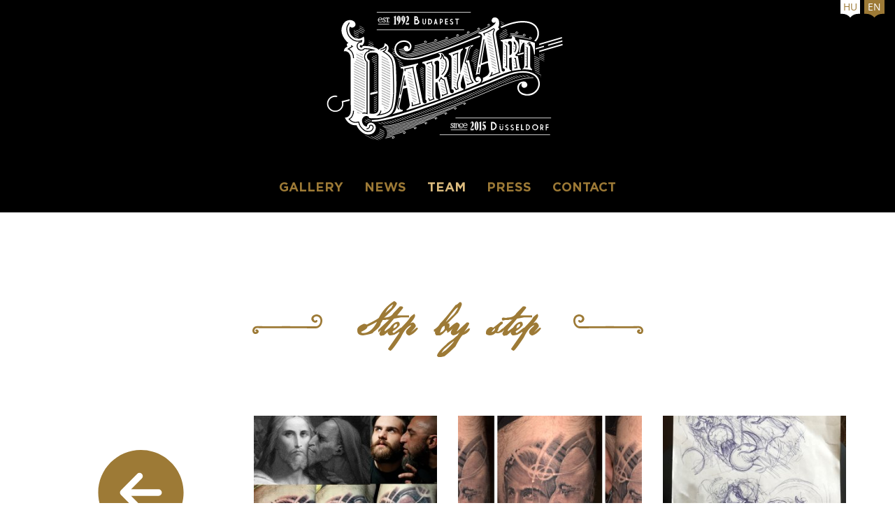

--- FILE ---
content_type: text/css
request_url: https://www.darkart.hu/templates/t3_bs3_blank/local/css/custom.css
body_size: 21982
content:
@font-face {
    font-family: 'OpenSans';
    font-style: normal;
    font-weight: 400;
    src: url('../fonts/OpenSans-Regular.woff2') format('woff2'), url('../fonts/OpenSans-Regular.woff') format('woff');
}
@font-face {
    font-family: 'Gotham';
    font-style: normal;
    font-weight: 700;
    src: url('../fonts/gothambold-webfont.woff2') format('woff2'), url('../fonts/gothambold-webfont.woff') format('woff');
}
@font-face {
    font-family: 'US Declaration';
    font-style: normal;
    font-weight: 400;
    src: url('../fonts/USDeclaration.woff2') format('woff2'), url('../fonts/USDeclaration.woff') format('woff');
}
html, body {
    height: auto;
    min-height: 100vh;
    -ms-overflow-style: scrollbar;
}
body {
    display: flex;
    flex-direction: row;
    font-family: 'OpenSans';
}
a {
    color: #9d7a36;
    text-decoration: underline;
}
a:hover,
a:focus {
    color: #dcbc7e;
}
p + p {
    margin-top: 15px;
    margin-bottom: 0;
}
img {
    max-width: 100%;
}

/*
* Header
*********************************/
.logo-image {
    text-align: center;
    margin-top: 30px;
}
.logo-img {
    width: 350px;
    max-width: 100%;
}
.languageswitcherload {
    position: fixed;
    top: 0;
    right: 15px;
}
.languageswitcherload .lang-inline {
    display: flex;
    margin: 0;
    padding: 0;
    list-style: none;
}
.languageswitcherload .lang-inline li {
    margin: 0;
}
.languageswitcherload .lang-inline li + li {
    margin-left: 5px;
}
.languageswitcherload .lang-inline li a {
    display: block;
    text-transform: uppercase;
    text-decoration: none;
    padding: 5px;
    background-repeat: no-repeat;
    background-position: center top;
    color: #9d7a36;
    background-image: url("data:image/svg+xml,%3Csvg xmlns='http://www.w3.org/2000/svg' viewBox='0 0 234 248'%3E%3Cpath id='white' style='fill:%23fff;' d='M0,0V205H21a128.12,128.12,0,0,1,96,43.33h0A128.12,128.12,0,0,1,213,205l21,.32V0Z'/%3E%3C/svg%3E");
    transform: translateY(-5px);
    transition: transform .2s ease;
}
.languageswitcherload .lang-inline li a:hover {
    transform: translateY(0px);
}
.languageswitcherload .lang-inline li.lang-active a {
    color: #ffffff;
    background-image: url("data:image/svg+xml,%3Csvg xmlns='http://www.w3.org/2000/svg' viewBox='0 0 234 248'%3E%3Cpath id='gold' style='fill: %239d7a36;' class='cls-1' d='M0,0V205H21a128.12,128.12,0,0,1,96,43.33h0A128.12,128.12,0,0,1,213,205h21V0Z'/%3E%3C/svg%3E");
}
.languageswitcherload .lang-inline li img {
    display: block;
}
@media(min-width: 768px) {
    .logo-image {
        margin-top: 0;
    }
}
/*
* Buttons
*********************************/
.instagram-feed-button-container {
    text-align: center;
    padding: 20px 0;
}
.instagram-feed-button,
.contact .btn-primary {
    font-family: 'Gotham';
    font-weight: 700;
    font-size: 20px !important;
    display: inline-block;
    color: #ffffff;
    border: none;
    background-color: transparent;
    background-image: url("data:image/svg+xml,%3Csvg xmlns='http://www.w3.org/2000/svg' viewBox='0 0 333 79'%3E%3Cdefs%3E%3Cstyle%3E.cls-1%7Bfill:%239d7a36;%7D%3C/style%3E%3C/defs%3E%3Cpath class='cls-1' d='M210.5,18c-24.32,0-44-8.05-44-18,0,9.95-19.68,18-44,18'/%3E%3Cpath class='cls-1' d='M15.5,18c0,12.16-6.71,22-15,22,8.29,0,15,9.84,15,22'/%3E%3Cpath class='cls-1' d='M317.5,18c0,12.16,6.71,22,15,22-8.29,0-15,9.84-15,22'/%3E%3Cpath class='cls-1' d='M122.5,61c24.32,0,44,8.05,44,18,0-9.95,19.68-18,44-18'/%3E%3Crect class='cls-1' x='15' y='17.5' width='303' height='44'/%3E%3C/svg%3E");
    background-repeat: no-repeat;
    background-size: cover;
    padding: 19px 5px;
    width: 279px;
    text-align: center;
    text-decoration: none;
    text-transform: uppercase;
}
.instagram-feed-button:hover,
.instagram-feed-button:focus,
.contact .btn-primary:hover,
.contact .btn-primary:focus {
    color: black;
    outline: none;
    text-decoration: none;
    background-color: transparent;
    box-shadow: none;
}
/*
* Nav
*********************************/
.t3-mainnav {
    position: fixed;
    top: 0;
    left: 0;
    right: 0;
    min-height: 40px;
    border-color: #000000;
    background-color: #000000;
    z-index: 1499;
    /*
    * position: fixed miatt kell, hogy ne urgáljon a nav görgetés közben Edge-ben
    * ¯\_(ツ)_/¯
    */
    border-radius: 0;
}
@media(min-width: 768px) {
    .t3-mainnav {
        position: relative;
        min-height: 50px;
        margin-bottom: 0;
        border: none;
        font-family: 'Gotham';
        font-weight: 700;
        text-transform: uppercase;
    }
    .t3-mainnav .t3-navbar {
        margin: 10px 0;
    }
}
.t3-navbar .navbar-nav {
    display: flex;
    justify-content: center;
    width: 100%;
}
.t3-navbar .navbar-nav > li > a {
    font-size: 18px;
    color: #9d7a36;
    text-decoration: none;
}
.t3-navbar .navbar-nav > li > a:hover,
.t3-navbar .navbar-nav > li > a:focus,
.t3-navbar .navbar-nav > .active > a,
.t3-navbar .navbar-nav > .active > a:hover,
.t3-navbar .navbar-nav > .active > a:focus {
    color: #dcbc7e;
    background-color: transparent;
}
.t3-mainnav .languageswitcherload {
    font-family: 'OpenSans';
    font-weight: normal;
}
.t3-mainnav .off-canvas-toggle {
    background-color: #000000;
    border-color: #000000;
    width: 40px;
    height: 40px;
    min-height: 40px;
    line-height: 40px;
}
.t3-mainnav .off-canvas-toggle i {
    color: #ffffff;
}
.t3-off-canvas {
    background-color: #000000;
    border-right: 2px solid #ffffff;
    min-height: 100vh;
}
.t3-off-canvas .t3-off-canvas-header {
    font-family: 'Gotham';
    color: #9d7a36;
    background: #000000;
    border-bottom: 2px solid #ffffff;
}
.t3-off-canvas .close {
    color: #9d7a36;
    background-color: #000000;
    text-shadow: 0 1px 0 #dcbc7e;
    opacity: 0.8;
    width: 33px;
    height: 33px;
    line-height: 33px;
}
.t3-off-canvas .t3-off-canvas-body {
    padding: 0 12px;
}
.t3-off-canvas .t3-off-canvas-body a {
    font-family: 'Gotham';
    text-transform: uppercase;
    color: #9d7a36;
    border-radius: 0;
}
.t3-off-canvas .t3-off-canvas-body a:hover,
.t3-off-canvas .t3-off-canvas-body a:focus {
    color: #dcbc7e;
}
.t3-off-canvas .nav > li.active > a,
.t3-off-canvas .nav > li.active > a:hover,
.t3-off-canvas .nav > li.active > a:focus {
    color: #dcbc7e;
    background-color: #000000;
}
.t3-off-canvas-logo {
    padding: 0 15px;
    margin-top: 40px;
}
.t3-off-canvas-logo img {
    max-width: 100%;
}
/*
* Fixed nav
*********************************/
.t3-mainnav.fixed-nav {
    z-index: 1499;
    position: fixed;
    top: 0;
    right: 0;
    left: 0;
}
@media (min-width: 768px) {
    body.fixed-nav {
        /* margin-top: 50px; */
    }

    .fixed-nav .t3-header {
        margin-bottom: 70px;
    }
}
/*
* Headings
*********************************/
#phocagallery .page-header,
.news .page-header > h1,
.contact .page-title,
.home .module-title {
    text-align: center;
    margin: 0 0 70px;
    line-height: 2;
}
#phocagallery .page-header > h1,
.news .page-header > h1,
.contact .page-title > h1,
.contact .page-title > h3,
.home .module-title span {
    display: inline-block;
    position: relative;
    font-family: 'US Declaration';
    font-size: 36px;
    text-align: center;
    color: #9d7a36;
}
#phocagallery .page-header > h1:before,
#phocagallery .page-header > h1:after,
.news .page-header > h1:before,
.news .page-header > h1:after,
.contact .page-title h1:before,
.contact .page-title h1:after,
.contact .page-title > h3:before,
.contact .page-title > h3:after,
.home .module-title span:before,
.home .module-title span:after {
    content: '';
    display: block;
    position: absolute;
    top: 50%;
    background-image: url("data:image/svg+xml,%3Csvg xmlns='http://www.w3.org/2000/svg' viewBox='0 0 106.09 29.77'%3E%3Cpath style='fill: %239d7a36;' d='M98.6.09c-4.38-.7-9.87,2.64-9.07,7.59.59,3.69,6.75,7.32,9,3,.88-1.71-1.7-3.23-2.59-1.51-1,1.94-3.85-2-3-3.81a4.52,4.52,0,0,1,3.33-2.31A5.78,5.78,0,0,1,103,7.74c.9,4.49-1.64,10.21-6.67,10.35-15.46,0-30.09-.1-45.55-.18-.22,0-1.1,0-1.3,0-13,.12-26.14.13-39.15,0h-.07c-2.94-.23-6.42-.27-8.48,2.15C-.08,22.23-.8,26,1.21,28.3c1.86,2.11,5.33,1.84,7.29-.08A3.21,3.21,0,0,0,6,22.75c-1.92.1-1.93,3.1,0,3,1.38-.07-.76.9-.63.86A1.6,1.6,0,0,1,3.27,26c-.63-1.07-.12-2.73.51-3.67C5.2,20.26,8.51,20.77,10.69,21a1.49,1.49,0,0,0,.48,0c12.93.14,25.89.06,38.81-.06.21,0,.38,0,.51,0,15.28.07,30.54.26,45.82.25h.13a1.64,1.64,0,0,0,.35,0C107.43,20.22,110.12,1.95,98.6.09Z'/%3E%3C/svg%3E");
    background-repeat: no-repeat;
    width: 100px;
    height: 28px;
}
#phocagallery .page-header > h1:before,
.news .page-header > h1:before,
.contact .page-title h1:before,
.contact .page-title > h3:before,
.home .module-title span:before {
    left: 0;
    transform: translate(-150%, -50%);
}
#phocagallery .page-header > h1:after,
.news .page-header > h1:after,
.contact .page-title h1:after,
.contact .page-title > h3:after,
.home .module-title span:after {
    right: 0;
    transform: translate(150%, -50%) scale(-1, 1);
}
/*
* Content padding
*********************************/
.home .t3-sl {
    padding: 50px 0;
    overflow: hidden;
}
@media(min-width: 768px) {
    .home .t3-sl {
        padding: 100px 0;
    }
}
.t3-mainbody-container {
    background-color: #ffffff;
    padding: 50px 0;
}
@media (min-width: 768px) {
    .t3-mainbody-container {
        padding: 100px 0;
    }
}
/*
* Home header background
*********************************/
.home .t3-sl-header-background {
    display: none;
}
.home .t3-sl-header-background .header-background.t3-module,
.home .t3-sl-header-background .module-inner,
.home .t3-sl-header-background .module-ct,
.home .t3-sl-header-background .header-background.t3-module .custom {
    height: 100%;
}
.home .t3-sl-header-background .header-background.t3-module .custom {
    position: relative;
    background-repeat: no-repeat;
    background-size: cover;
    background-position: center -220px;
}
.home .t3-sl-header-background .header-background.t3-module .custom:before {
    content: '';
    display: block;
    position: absolute;
    top: 0;
    right: 0;
    bottom: 0;
    left: 0;
    background: rgba(0,0,0,0.4);
}
@media(min-width: 768px) {
    .home .t3-sl-header-background {
        display: block;
        height: 500px;
    }
    .home .t3-sl-header-background .header-background.t3-module .custom {
        background-position: center -120px;
    }
}
@media(min-width: 992px) {
    .home .t3-sl-header-background {
        height: 600px;
    }
    .home .t3-sl-header-background .header-background.t3-module .custom {
        background-position: center -150px;
    }
}
@media(min-width: 1200px) {
    .home .t3-sl-header-background {
        height: 700px;
    }
    .home .t3-sl-header-background .header-background.t3-module .custom {
        background-position: center -180px;
    }
}
@media(min-width: 1440px) {
    .home .t3-sl-header-background {
        height: 800px;
    }
    .home .t3-sl-header-background .header-background.t3-module .custom {
        background-position: center -200px;
    }
}
@media(min-width: 1680px) {
    .home .t3-sl-header-background {
        height: 900px;
    }
    .home .t3-sl-header-background .header-background.t3-module .custom {
        background-position: center -220px;
    }
}
@media(min-width: 1920px) {
    .home .t3-sl-header-background {
        height: 950px;
    }
    .home .t3-sl-header-background .header-background.t3-module .custom {
        background-position: center -300px;
    }
}
/*
* Home welcome
*********************************/
.home .t3-sl-1 .custom p {
    color: #e9e9e9;
}
@media(min-width: 768px) {
    .home .t3-sl-1 .custom {
        -webkit-column-count: 2;
           -moz-column-count: 2;
                column-count: 2;
        -webkit-column-gap: 50px;
           -moz-column-gap: 50px;
                column-gap: 50px;
    }
    .home .t3-sl-1 .custom p {
        margin: 0;
    }
}
/*
* Home lastest news
*********************************/
.home .t3-sl-3 {
    background-color: #ffffff;
}
.home .item-container + .item-container {
    margin-top: 50px;
}
.home .page-header h2 {
    margin-bottom: 10px;
}
.home .page-header a {
    font-family: 'Gotham';
    font-weight: 700;
    color: #9d7a36;
    text-transform: uppercase;
    text-decoration: none;
}
.home .item .article-info {
    margin-bottom: 30px;
}
.home .item .published {
    color: #9d7a36;
}
.home .item .btn-readmore {
    color: #9d7a36;
}
/*
* Our studio
*********************************/
.home .t3-sl-4 {
    position: relative;
    /*padding: 70px 0;*/
}
.home .t3-sl-4 .contact-background.t3-module {
    position: absolute;
    top: 0;
    left: 0;
    right: 0;
    bottom: 0;
    z-index: -1;
}
.home .t3-sl-4 .contact-background.t3-module:before {
    content: '';
    display: block;
    position: absolute;
    top: 0;
    right: 0;
    bottom: 0;
    left: 0;
    background: rgba(0,0,0,0.4);
}
.home .t3-sl-4 .contact-background.t3-module .module-inner,
.home .t3-sl-4 .contact-background.t3-module .module-ct {
    height: 100%;
}
.home .t3-sl-4 .contact-background.t3-module .custom {
    height: 100%;
    background-repeat: no-repeat;
    background-size: contain;
    background-position: right -50px;
}
.home .t3-sl-4 .contact-information.t3-module .custom {
    color: #e0e0e0;
    text-align: center;
    padding: 30px 0 70px;
}
.home .t3-sl-4 .contact-information.t3-module .custom a,
.home .t3-sl-4 .contact-information.t3-module .custom a:hover,
.home .t3-sl-4 .contact-information.t3-module .custom a:focus {
    color: #e0e0e0;
    text-decoration: none;
}
.home .t3-sl-4 .contact-information.t3-module .custom p:first-child {
    font-family: 'Gotham';
    font-weight: 700;
    color: #9d7a36;
}
.home .t3-sl-4 .instagram-feed-button-container {
    margin-top: 30px;
}
@media(min-width: 768px) {
    /*.home .t3-sl-4 {
        padding: 150px 0;
    }*/
    .home .t3-sl-4 .contact-map.t3-module {
        width: 500px;
        margin: 0 auto;
    }
}
/*
* T3
*********************************/
.t3-wrapper {
    background-color: #000000;
    display: flex;
    flex-direction: column;
    width: 100%;
    min-height: 100vh;
    overflow: hidden;
}
.t3-footer {
    background-color: #000000;
    margin-top: auto;
}
/*
* position: fixed miatt kell, hogy ne urgáljon a nav görgetés közben IE 11-ben
* ¯\_(ツ)_/¯
*/
@media all and (-ms-high-contrast:none) {
    .t3-wrapper {
        overflow: visible;
    }

    .header, .home, .t3-footer {
        width: 100%;
        overflow-x: hidden;
    }
}
/*
* News
*********************************/
.news .page-header {
    text-align: center;
}
.news .article-title {
    margin-bottom: 10px;
}
.news .article-title a {
    font-family: 'Gotham';
    font-weight: 700;
    color: #9d7a36;
    text-transform: uppercase;
    text-decoration: none;
}
.news .article-info {
    color: #9d7a36;
    margin-top: 0;
    margin-bottom: 20px;
}
.news .published {
    margin: 0;
}
.news .items-row {
    margin-top: 20px;
}

/*
* Single news article
*********************************/
.view-article .t3-mainbody-container {
    background-color: #ffffff;
    flex: 1 1 auto;
}
.view-article .article-title {
    margin-bottom: 10px;
}
.view-article .article-title a {
    font-family: 'Gotham';
    font-weight: 700;
    color: #9d7a36;
    text-transform: uppercase;
    text-decoration: none;
}
.view-article .article-info {
    color: #9d7a36;
    margin-top: 0;
    margin-bottom: 20px;
}
.view-article .published {
    margin: 0;
}
/*
* Gallery
*********************************/
.pg-msnr-container.pg-category-items-box {
    display: grid;
    align-items: start;
    grid-column-gap: 30px;
    grid-row-gap: 30px;
    grid-template-columns: repeat(2, 1fr);
}

@media (min-width: 768px) {
    .pg-msnr-container.pg-category-items-box {
        grid-template-columns: repeat(3, 1fr);
    }
}

@media (min-width: 992px) {
    .pg-msnr-container.pg-category-items-box {
        grid-template-columns: repeat(4, 1fr);
    }
}

@media (min-width: 1200px) {
}

.pg-category-items-box .ph-si-category-medium,
.pg-category-items-box .ph-si-back-medium {
    background: none;
}

.pg-category-items-box .pg-item-box {
    margin: 0;
    padding: 0;
    border: none;
    width: auto;
}

.j40 .pg-category-items-box .pg-item-box figure,
.j40 .pg-category-items-box .pg-category-box figure {
    margin-bottom: 0;
}

.pg-category-items-box .pg-item-box-info,
.pg-category-items-box .pg-category-box-info {
    padding: 0;
}

.pg-category-items-box .pg-category-box-image svg,
.pg-category-items-box .pg-detail-item-image-box img,
.pg-category-items-box .pg-item-box-image img,
.pg-category-items-box .pg-item-box-image svg,
.pg-category-items-box .pg-category-box-image img {
    border-radius: 0;
    box-shadow: none;
}

.pg-category-items-box .pg-item-box-title {
    position: static;
    background: none;
    justify-content: center;
}

.pg-category-items-box .pg-item-box-title svg {
    display: none;
}

.pg-category-items-box .pg-item-box-title.image {
    display: none;
}

.pg-category-items-box .pg-item-box-title a {
    font-family: 'Gotham';
    font-size: 14px;
    font-weight: normal;
    color: #9d7a36;
    text-transform: uppercase;
    text-decoration: none;
}

.pg-category-items-box .ph-si-back-medium {
    color: #9d7a36;
}


/*
* Contact
*********************************/
.contact legend {
    display: none;
}
.contact .form-check label {
    display: inline;
}
.contact .page-header {
    text-align: center;
}
.contact .contact-name {
    font-family: 'Gotham';
    font-weight: 700;
    font-size: 14px;
    color: #9d7a36;
    text-align: center;
    text-transform: uppercase;
    margin-bottom: 15px;
}
.contact .contact-address {
    text-align: center;
}
.contact dt {
    display: none;
}
.contact dd {
    margin-inline-start: 0;
    margin-bottom: 10px;
}
.contact #contact-form {
    max-width: 500px;
    margin: 0 auto;
}
#contact-form  .control-group .controls {
    margin-left: 0;
}
.contact #contact-form input:not([type="checkbox"]),
.contact #contact-form textarea {
    width: 100%;
}
.contact #contact-form textarea {
    min-height: 200px;
    resize: vertical;
}
.contact #contact-form > .control-group:last-of-type {
    text-align: center;
    margin-top: 30px;
}
@media (min-width: 768px) {
  .contact #contact-form .control-label {
    display: block;
    float: none;
    width: 100%;
    text-align: left;
    margin-bottom: 0;
    padding-top: 7px;
  }
}
/*
* Footnav
*********************************/
.t3-footnav {
    display: flex;
    flex-wrap: wrap;
}
.t3-footnav .t3-footnav-item-2:before {
    display: none;
}
.t3-footnav .t3-footnav-item {
    flex: 0 0 100%;
    text-align: center;
    margin-bottom: 20px;
}
.t3-footnav .t3-footnav-item-1 img {
    max-width: 250px;
}
.t3-footnav ul {
    margin: 0;
    padding: 0;
    list-style: none;
}
.t3-footnav ul li + li {
    margin-top: 5px;
}
.t3-footnav ul li a,
.t3-footnav ul li a:hover,
.t3-footnav ul li a:focus {
    color: #e9e9e9;
    text-decoration: none;
}
.t3-footnav .social-icon-container {
    display: flex;
    justify-content: center;
}
.t3-footnav .social-icon-container li {
    font-size: 30px;
    margin-top: 0;
}
.t3-footnav .social-icon-container li + li {
    margin-left: 15px;
}
.t3-footnav .social-icon i {
    background-color: #e9e9e9;
    color: #000000;
    border-radius: 50%;
    width: 50px;
    height: 49px;
    text-align: center;
    line-height: 50px;
}
@media(min-width: 576px) {
    .t3-footnav-item-3:before {
        content: '';
        display: block;
        position: absolute;
        top: 0;
        left: 0;
        width: 1px;
        height: 100%;
        background-color: #e0e0e0;
    }
    .t3-footnav .t3-footnav-item-1 {
        flex: 0 0 100%;
        text-align: center;
        margin-bottom: 20px;
    }
    .t3-footnav .t3-footnav-item-2 {
        flex: 0 0 50%;
    }
    .t3-footnav .t3-footnav-item-3 {
        display: flex;
        flex: 0 0 50%;
        align-items: center;
        justify-content: center;
    }
}
@media(min-width: 768px) {
    .t3-footnav {
        flex-wrap: nowrap;
    }
    .t3-footnav-item + .t3-footnav-item:before {
        content: '';
        display: block;
        position: absolute;
        left: 0;
        width: 1px;
        height: 100%;
        background-color: #e0e0e0;
    }
    .t3-footnav .t3-footnav-item-2:before {
        display: block;
    }
    .t3-footnav .t3-footnav-item-1 {
        flex: 0 0 30%;
        margin-bottom: 0;
    }
    .t3-footnav .t3-footnav-item-2 {
        flex: 0 0 30%;
    }
    .t3-footnav .t3-footnav-item-3 {
        display: flex;
        flex: 0 0 40%;
        align-items: center;
        justify-content: flex-start;
    }
    .t3-footnav ul {
        padding: 0 15px;
    }
}
/*
* Footer
*********************************/
.t3-footer {
    color: #e9e9e9;
}
.t3-footer .copyright {
    padding: 100px 25px 50px;
    text-align: center;
    display: flex;
    justify-content: space-between;
    align-items: center;
    flex-wrap: wrap;
}
.t3-footer .copyright .copyright-item {
    width: 100%;
    flex: 0 0 auto;
}
.t3-footer .copyright .copyright-item + .copyright-item {
    margin-top: 10px;
}
@media (min-width: 768px) {
    .t3-footer {
        padding-top: 100px;
    }
    .t3-footer .copyright {
        text-align: left;
    }
    .t3-footer .copyright .copyright-item {
        width: auto;
    }
    .t3-footer .copyright .copyright-item + .copyright-item {
        margin-top: 0;
    }
}
.t3-footer .copyright .copyright-logo + .copyright-logo {
    margin-left: 10px;
}
/*
* Back button
*********************************/
.scrollToTop {
    font-family: 'Gotham';
    font-weight: 700;
}
.off-canvas-open .scrollToTop {
    display: none !important;
}
/*
* PhotoSwipe & Back button z-index
*********************************/
.pswp-open .t3-wrapper {
    z-index: 10000 !important;
}

--- FILE ---
content_type: text/javascript
request_url: https://www.darkart.hu/media/plg_system_sl_scrolltotop/js/scrolltotop_jq.min.js?ad8ef5
body_size: 738
content:
/**
 * @copyright	Copyright (c) 2013 Skyline Software (http://extstore.com). All rights reserved.
 * @license		GNU General Public License version 2 or later; see LICENSE.txt
 */

(function($){$.fn.SLScrollToTop=function(a){var b={'id':'scrollToTop','className':'scrollToTop','image':'','text':'^ Scroll to Top','title':'Scroll to Top','duration':500};var a=$.extend(b,a);var c=$('<div />',{'id':a.id,'html':a.text,'title':a.title,'class':a.className}).appendTo('body').hide();if(a.image!=''){$('<img src="'+a.image+'" alt="'+a.title+'" />').prependTo(c)}$(window).scroll(function(){$this=$(this);if($this.scrollTop()!=0){c.fadeIn()}else{c.fadeOut()}});c.click(function(){$('body,html').animate({scrollTop:0},a.duration)})}})(jQuery);

--- FILE ---
content_type: image/svg+xml
request_url: https://www.darkart.hu/images/Darkart-logo-alternative.svg
body_size: 21846
content:
<svg id="Layer_1" data-name="Layer 1" xmlns="http://www.w3.org/2000/svg" viewBox="0 0 231.2 190.2"><defs><style>.cls-1{fill:#fff;}</style></defs><title>Artboard 1</title><rect class="cls-1" x="68.9" y="100.9" width="139.2" height="1.1"/><path class="cls-1" d="M111.8,109.9a3.23,3.23,0,0,0-2.1-.8h-2.9v12.1h3.8a4.11,4.11,0,0,0,2.8-1.1,3.42,3.42,0,0,0,1.2-2.7,3.73,3.73,0,0,0-1.2-2.7,3.67,3.67,0,0,0-1.6-.9,2.73,2.73,0,0,0,.8-1.9A2.17,2.17,0,0,0,111.8,109.9Zm-3,1h1a1,1,0,0,1,0,2h-1Zm3.3,4.9a2,2,0,0,1,.6,1.4,1.82,1.82,0,0,1-.6,1.4,2,2,0,0,1-1.4.6h-1.9v-4.1h1.9A2.67,2.67,0,0,1,112.1,115.8Z"/><path class="cls-1" d="M119.7,109v8.5a3.63,3.63,0,0,0,1.1,2.6,4,4,0,0,0,2.7,1.1,3.69,3.69,0,0,0,2.7-1.1,3.27,3.27,0,0,0,1.1-2.6V109h-1.9v8.5a1.76,1.76,0,0,1-.6,1.3,1.74,1.74,0,0,1-1.4.5,2.39,2.39,0,0,1-1.4-.5,1.76,1.76,0,0,1-.6-1.3V109Z"/><path class="cls-1" d="M141.2,115.1a5.56,5.56,0,0,0-1.9-4.3,6.11,6.11,0,0,0-4.5-1.8h-2.3v12.1h2.3a6.27,6.27,0,0,0,4.5-1.8A5.53,5.53,0,0,0,141.2,115.1Zm-3.3,3a4.47,4.47,0,0,1-3.1,1.2h-.4v-8.4h.4a4.3,4.3,0,0,1,3.1,1.2,4.11,4.11,0,0,1,0,6Z"/><path class="cls-1" d="M150.6,119.3l.5,1.9h2L149.6,109h-1.2l-3.5,12.2h2l.5-1.9Zm-1.5-5.9,1,3.9h-2Z"/><path class="cls-1" d="M160.5,117.8a4.16,4.16,0,0,0,3.1-1.3,4.57,4.57,0,0,0,1.3-3.1,4.16,4.16,0,0,0-1.3-3.1,4,4,0,0,0-3.1-1.3h-2.2v12.1h1.9v-3.4A.37.37,0,0,0,160.5,117.8Zm-.4-6.9h.3a2.5,2.5,0,0,1,1.8.8,2.66,2.66,0,0,1,0,3.6,2.5,2.5,0,0,1-1.8.8h-.3Z"/><polygon class="cls-1" points="175.8 110.9 175.8 109.1 169.9 109.1 169.9 121.2 175.8 121.2 175.8 119.3 171.8 119.3 171.8 116 175.8 116 175.8 114.2 171.8 114.2 171.8 110.9 175.8 110.9"/><path class="cls-1" d="M183.7,119.4a2,2,0,0,1-.8-.1c-.3-.1-.5-.2-.8-.3l-.6-.3a3.19,3.19,0,0,1-.7-.6v2.3a4.59,4.59,0,0,0,1.4.7,6.05,6.05,0,0,0,1.5.2,4,4,0,0,0,1.5-.3,3.53,3.53,0,0,0,1.3-.8,2.73,2.73,0,0,0,.9-1.2,3.42,3.42,0,0,0,0-2.8,3.59,3.59,0,0,0-.7-1,2.36,2.36,0,0,0-.9-.6,11.73,11.73,0,0,0-1.1-.5,9.35,9.35,0,0,1-1.5-.8,1.23,1.23,0,0,1-.5-1,1.38,1.38,0,0,1,.6-1.1,2.17,2.17,0,0,1,1.4-.5,1.7,1.7,0,0,1,.7.1c.2.1.4.1.6.2s.3.1.4.2a.91.91,0,0,1,.5.3v-1.9a9.74,9.74,0,0,0-1.1-.5c-.3-.1-.7-.1-1.1-.2a7.72,7.72,0,0,0-1.5.2,3.46,3.46,0,0,0-1.2.7,4.3,4.3,0,0,0-.9,1,5,5,0,0,0-.4,1.3,3.73,3.73,0,0,0,.2,1.2,5.5,5.5,0,0,0,.7.9,3.28,3.28,0,0,0,.8.6,10.91,10.91,0,0,0,1.1.6,4.89,4.89,0,0,1,1.5.9,1.39,1.39,0,0,1,.5,1,1.9,1.9,0,0,1-.5,1.3A1.21,1.21,0,0,1,183.7,119.4Z"/><polygon class="cls-1" points="197.4 121.2 197.4 110.9 200.6 110.9 200.6 109 192.3 109 192.3 110.9 195.5 110.9 195.5 121.2 197.4 121.2"/><path class="cls-1" d="M72.5,107.8c-.6.3-1.2.6-1.7.8v.2c.4,0,.7,0,.8.1s.3.4.3,1v9.4a2.75,2.75,0,0,1-.2,1.3c-.1.2-.4.3-.8.3v.2h3.9v-.2a4.33,4.33,0,0,1-.5-.1.66.66,0,0,1-.4-.5,10.42,10.42,0,0,1-.1-1.1V106.9A7.3,7.3,0,0,1,72.5,107.8Z"/><path class="cls-1" d="M77.6,121.6a9.18,9.18,0,0,0,2.6-2.6,11.63,11.63,0,0,0,1.8-6.6,7.51,7.51,0,0,0-.9-3.9c-.6-.9-1.2-1.4-2-1.4a1.67,1.67,0,0,0-1.1.4,2.84,2.84,0,0,0-.9,1,6.6,6.6,0,0,0-.8,3.2,6.17,6.17,0,0,0,.7,3.1,2.28,2.28,0,0,0,1.9,1.3,1.27,1.27,0,0,0,.6-.1c-.4,2.7-1.1,4.6-2,5.5Zm1.6-6.1c-.1.1-.2.2-.3.2s-.4-.3-.5-1a27.33,27.33,0,0,1-.1-3.2,26.74,26.74,0,0,1,.2-3.6.52.52,0,0,1,.2-.4c.1-.1.2-.2.3-.2h.1a.92.92,0,0,1,.4.6,15.24,15.24,0,0,1,.3,3.7,13.35,13.35,0,0,1-.3,3.5A1.38,1.38,0,0,1,79.2,115.5Z"/><path class="cls-1" d="M85,121.6a9.18,9.18,0,0,0,2.6-2.6,11.63,11.63,0,0,0,1.8-6.6,7.51,7.51,0,0,0-.9-3.9c-.6-.9-1.2-1.4-2-1.4a1.67,1.67,0,0,0-1.1.4,2.84,2.84,0,0,0-.9,1,6.6,6.6,0,0,0-.8,3.2,6.17,6.17,0,0,0,.7,3.1,2.28,2.28,0,0,0,1.9,1.3,1.27,1.27,0,0,0,.6-.1c-.4,2.7-1.1,4.6-2,5.5Zm1.7-6.1c-.1.1-.2.2-.3.2s-.4-.3-.5-1a27.33,27.33,0,0,1-.1-3.2,26.74,26.74,0,0,1,.2-3.6.52.52,0,0,1,.2-.4c.1-.1.2-.2.3-.2h.1a.92.92,0,0,1,.4.6,15.24,15.24,0,0,1,.3,3.7,13.35,13.35,0,0,1-.3,3.5C86.8,115.3,86.8,115.4,86.7,115.5Z"/><path class="cls-1" d="M49.5,109.9a3.65,3.65,0,0,0-3.9,3.8,3.73,3.73,0,0,0,3.9,3.9,3.55,3.55,0,0,0,3.3-1.7l-.2-.1a3.46,3.46,0,0,1-3.1,1.6c-1.8,0-3-1.4-3-3.9v-.1h6a.27.27,0,0,0,.3-.3h0A3.18,3.18,0,0,0,49.5,109.9Zm2.3,3.3-5.3.1c.1-2.1,1.1-3.2,2.9-3.2,1.5,0,2.5,1.2,2.4,3.1C51.9,113.1,51.9,113.2,51.8,113.2Z"/><path class="cls-1" d="M55.9,117.4a2,2,0,0,1-1.9-2V115h-.2l.1,2.9H54v-1.2h0a.45.45,0,0,0,.3.3,2.52,2.52,0,0,0,1.7.6c1.5,0,2.3-.7,2.3-1.9,0-2.5-3.5-2.4-3.5-4.3a1.21,1.21,0,0,1,1.3-1.3,1.64,1.64,0,0,1,1.6,1.6v.4h.2l-.1-2.5h-.1v.9h-.1s-.1-.2-.2-.2a2.57,2.57,0,0,0-1.4-.5c-1.2,0-2.1.7-2.1,1.7,0,2.3,3.5,2.3,3.5,4.2C57.4,116.9,56.8,117.4,55.9,117.4Z"/><path class="cls-1" d="M59,109.4l-.2,2.4H59v-.4c.1-1,.4-1.2,1.4-1.2H61v6.7c0,.5-.1.6-.6.6h-.7v.1h3.5v-.1h-.8c-.5,0-.6-.1-.6-.6v-6.7h.6c1,0,1.3.2,1.4,1.2v.4H64l-.2-2.4h-.1l.1.6H58.9l.1-.6Z"/><path class="cls-1" d="M65.1,117.2a.5.5,0,1,0-.5.5C64.9,117.6,65.1,117.4,65.1,117.2Z"/><rect class="cls-1" x="45.7" y="120.4" width="18.6" height="0.8"/><path class="cls-1" d="M100.8,176.8H98.6v11.9h2.2A6.07,6.07,0,0,0,105,187a5.66,5.66,0,0,0,1.7-4.2,6.07,6.07,0,0,0-1.7-4.2A5.76,5.76,0,0,0,100.8,176.8Zm2.9,8.9a4,4,0,0,1-2.9,1.2h-.4v-8.3h.4a4.1,4.1,0,0,1,4.1,4.1A4.07,4.07,0,0,1,103.7,185.7Z"/><path class="cls-1" d="M126.7,182.9c-.3-.2-.5-.4-.8-.6a5.82,5.82,0,0,0-1.1-.5,13.69,13.69,0,0,1-1.4-.8,1,1,0,0,1-.4-.9,1.61,1.61,0,0,1,.5-1.1,2.11,2.11,0,0,1,1.3-.5,1.27,1.27,0,0,1,.6.1c.2.1.4.1.5.2s.3.1.4.2.2.1.5.3v-1.9a9.25,9.25,0,0,0-1-.5,3.08,3.08,0,0,0-1-.1,6.75,6.75,0,0,0-1.4.2,7.46,7.46,0,0,0-1.2.7,3.92,3.92,0,0,0-.8,1,2.77,2.77,0,0,0-.3,1.3,3.73,3.73,0,0,0,.2,1.2l.6.9c.3.2.5.5.8.6a8.8,8.8,0,0,0,1,.6,4.21,4.21,0,0,1,1.4.9,1.28,1.28,0,0,1,.4,1,2.11,2.11,0,0,1-.5,1.3,1.61,1.61,0,0,1-1.3.6,2.2,2.2,0,0,1-.8-.1,4.87,4.87,0,0,1-.7-.3l-.6-.3a3.29,3.29,0,0,1-.6-.6V188a5.62,5.62,0,0,0,1.3.7,5.9,5.9,0,0,0,1.4.2,3.19,3.19,0,0,0,1.4-.3,2.55,2.55,0,0,0,1.2-.8,2.84,2.84,0,0,0,.8-1.1,3.19,3.19,0,0,0,.3-1.4,2.5,2.5,0,0,0-.3-1.3A1.11,1.11,0,0,0,126.7,182.9Z"/><path class="cls-1" d="M136.7,182.9c-.3-.2-.5-.4-.8-.6a5.82,5.82,0,0,0-1.1-.5,13.69,13.69,0,0,1-1.4-.8,1,1,0,0,1-.4-.9,1.61,1.61,0,0,1,.5-1.1,2.11,2.11,0,0,1,1.3-.5,1.27,1.27,0,0,1,.6.1c.2.1.4.1.5.2s.3.1.4.2.2.1.5.3v-1.9a9.25,9.25,0,0,0-1-.5,3.08,3.08,0,0,0-1-.1,6.75,6.75,0,0,0-1.4.2,7.46,7.46,0,0,0-1.2.7,3.92,3.92,0,0,0-.8,1,2.77,2.77,0,0,0-.3,1.3,3.73,3.73,0,0,0,.2,1.2l.6.9c.3.2.5.5.8.6a8.8,8.8,0,0,0,1,.6,4.21,4.21,0,0,1,1.4.9,1.28,1.28,0,0,1,.4,1,2.11,2.11,0,0,1-.5,1.3,1.61,1.61,0,0,1-1.3.6,2.2,2.2,0,0,1-.8-.1,4.87,4.87,0,0,1-.7-.3l-.6-.3a1.7,1.7,0,0,1-.6-.6V188a5.62,5.62,0,0,0,1.3.7,5.9,5.9,0,0,0,1.4.2,3.19,3.19,0,0,0,1.4-.3,2.55,2.55,0,0,0,1.2-.8,2.84,2.84,0,0,0,.8-1.1,3.19,3.19,0,0,0,.3-1.4,2.5,2.5,0,0,0-.3-1.3A1.11,1.11,0,0,0,136.7,182.9Z"/><polygon class="cls-1" points="141.2 188.7 146.7 188.7 146.7 186.9 143.1 186.9 143.1 183.7 146.7 183.7 146.7 181.9 143.1 181.9 143.1 178.6 146.7 178.6 146.7 176.8 141.2 176.8 141.2 188.7"/><polygon class="cls-1" points="152.2 176.8 150.3 176.8 150.3 188.7 155.9 188.7 155.9 186.9 152.2 186.9 152.2 176.8"/><path class="cls-1" d="M161.7,176.8h-2.2v11.9h2.2a6.07,6.07,0,0,0,4.2-1.7,5.66,5.66,0,0,0,1.7-4.2,6.07,6.07,0,0,0-1.7-4.2A5.76,5.76,0,0,0,161.7,176.8Zm2.9,8.9a4,4,0,0,1-2.9,1.2h-.4v-8.3h.4a4.1,4.1,0,0,1,4.1,4.1A4.07,4.07,0,0,1,164.6,185.7Z"/><path class="cls-1" d="M181.7,178.5a8,8,0,0,0-1.9-1.3,6,6,0,0,0-2.4-.5,6.44,6.44,0,0,0-2.4.5,6.25,6.25,0,0,0-3.2,3.2,5.54,5.54,0,0,0,0,4.6,6.41,6.41,0,0,0,1.3,1.9,8,8,0,0,0,1.9,1.3,6,6,0,0,0,2.4.5,6.87,6.87,0,0,0,2.4-.5A6.25,6.25,0,0,0,183,185a5.54,5.54,0,0,0,0-4.6A6.41,6.41,0,0,0,181.7,178.5Zm-.5,5.9a4.42,4.42,0,0,1-2.2,2.2,4.42,4.42,0,0,1-3.2,0,4.42,4.42,0,0,1-2.2-2.2,4.42,4.42,0,0,1,0-3.2,4.42,4.42,0,0,1,2.2-2.2,4.42,4.42,0,0,1,3.2,0,4.42,4.42,0,0,1,2.2,2.2,4.15,4.15,0,0,1,.3,1.6A5,5,0,0,1,181.2,184.4Z"/><path class="cls-1" d="M192.1,184.1a4.23,4.23,0,0,0,1.2-3,4.27,4.27,0,0,0-4.1-4.3h-2.1v11.9h1.8v-3.3h.3a1.7,1.7,0,0,0,.7-.1l1.8,3.4h1.9l-2.2-4A2,2,0,0,0,192.1,184.1Zm-2.9-.5h-.3v-5h.3a2.19,2.19,0,0,1,1.7.7,2.66,2.66,0,0,1,0,3.6A2.19,2.19,0,0,1,189.2,183.6Z"/><polygon class="cls-1" points="197.2 188.7 199 188.7 199 183.7 202.7 183.7 202.7 181.9 199 181.9 199 178.6 202.7 178.6 202.7 176.8 197.2 176.8 197.2 188.7"/><path class="cls-1" d="M72.5,188.1a4.15,4.15,0,0,1-1.3.1H68.6a5.09,5.09,0,0,1,.7-1.7,7.89,7.89,0,0,1,1.3-1.3,6.28,6.28,0,0,0,2.5-5.5,6.55,6.55,0,0,0-.5-2.5,2,2,0,0,0-1.7-1.3c-1.2,0-2,1.1-2.4,3.4h.2c.2-1.4.7-2.1,1.2-2.1.3,0,.5.2.7.5a4.94,4.94,0,0,1,.4,2.4,8,8,0,0,1-.6,3c-.2.5-.5,1.1-.8,1.7a4.69,4.69,0,0,1-.6,1,8.43,8.43,0,0,0-.6,1.4,9.1,9.1,0,0,0-.3,2.7h3.4c.4,0,.6,0,.7.1s.1.1.1.2h.2a23.35,23.35,0,0,1,.7-2.5H73A1,1,0,0,1,72.5,188.1Z"/><path class="cls-1" d="M79.2,176.5a1.76,1.76,0,0,0-1.3-.6c-.9,0-1.6.6-2.1,1.7a13,13,0,0,0-.9,5.3,14,14,0,0,0,.7,5c.5,1.4,1.3,2.1,2.2,2.1s1.5-.6,2.1-1.7a13,13,0,0,0,.9-5.3,17.92,17.92,0,0,0-.3-3.4A6,6,0,0,0,79.2,176.5Zm-1,12.9c-.1.2-.2.3-.4.3s-.5-.3-.5-1a43,43,0,0,1-.3-5.8,39.74,39.74,0,0,1,.3-5.6,1.45,1.45,0,0,1,.2-.7q.15-.3.3-.3c.3,0,.5.3.6,1a45.75,45.75,0,0,1,.3,5.9C78.7,186.6,78.5,188.7,78.2,189.4Z"/><path class="cls-1" d="M85.4,189V175.8c-.4.3-.9.6-1.4.9l-1.6.8v.2c.4,0,.7,0,.8.1s.3.4.3,1v9.3a3.09,3.09,0,0,1-.2,1.3c-.1.2-.4.3-.8.3v.2h3.9v-.2a4.33,4.33,0,0,1-.5-.1C85.6,189.5,85.5,189.3,85.4,189Z"/><path class="cls-1" d="M91.2,181.2a2.5,2.5,0,0,0-1.4-.4,4.87,4.87,0,0,0-1.2.1l.3-3.3h3.3a8.24,8.24,0,0,1,.6-1.9l-.2-.1c-.1.2-.4.4-1,.4h-3c0,.8-.1,1.9-.2,3.3a29.74,29.74,0,0,1-.4,3.2,2.92,2.92,0,0,1,.9-.2,1.8,1.8,0,0,1,1.5,1.1,8,8,0,0,1,.5,3.1,8.36,8.36,0,0,1-.3,2.6q-.3.6-.6.6a.55.55,0,0,1-.5-.3,1.42,1.42,0,0,1-.2-.6,3.09,3.09,0,0,1,.2-.8,4.08,4.08,0,0,0,.2-.7,1.33,1.33,0,0,0-.3-.8.91.91,0,0,0-.7-.3.81.81,0,0,0-.8.4,2,2,0,0,0-.2.9,2.35,2.35,0,0,0,.7,1.9,2,2,0,0,0,1.5.6,2.43,2.43,0,0,0,2.2-1.4,5.82,5.82,0,0,0,.9-3.3,7.8,7.8,0,0,0-.3-2.2A3.24,3.24,0,0,0,91.2,181.2Z"/><path class="cls-1" d="M36.3,185.8a2.45,2.45,0,0,0,1.6.6c1.4,0,2.3-.7,2.3-1.9,0-2.4-3.5-2.4-3.5-4.2A1.21,1.21,0,0,1,38,179a1.64,1.64,0,0,1,1.6,1.6v.4h.2l-.1-2.4h0v.8h-.1s-.1-.2-.2-.2a2.57,2.57,0,0,0-1.4-.5,1.77,1.77,0,0,0-2,1.7c0,2.3,3.4,2.3,3.4,4.2a1.45,1.45,0,0,1-1.5,1.6,2,2,0,0,1-1.9-2v-.4h-.2l.1,2.8H36v-1h0C36.1,185.5,36.3,185.7,36.3,185.8Z"/><path class="cls-1" d="M40.8,186.2h-.4v.1H43v-.1h-.3c-.5,0-.6,0-.6-.5v-6.2c0-.5.1-.5.6-.5h.4v-.1H40.5v.1h.4c.5,0,.5,0,.5.5v6.2C41.4,186.1,41.3,186.2,40.8,186.2Z"/><path class="cls-1" d="M52.3,186.8c1.4,0,2.8-.5,3.3-1.5h-.1a3.26,3.26,0,0,1-3,1.4c-2.3,0-3.9-1.4-3.9-3.5v-2.9a1.55,1.55,0,0,0-1.7-1.6,2,2,0,0,0-1.9,1.4c-.1.2-.1.5-.2.7h-.1v-2.5h-.1c0,.4-.4.7-.8.8l-.8.2v.1h.6a.27.27,0,0,1,.3.3v5.9c0,.5-.1.5-.5.5H43v.1h2.6v-.1h-.4c-.5,0-.6-.1-.6-.5v-4.2c0-1.5.8-2.5,1.9-2.5.7,0,1,.5,1,1.6v2.3C47.7,185.2,49.5,186.8,52.3,186.8Z"/><path class="cls-1" d="M54.8,179.4a2.64,2.64,0,0,0-1.9-.7,3.1,3.1,0,1,0,0,6.2,2.55,2.55,0,0,0,2.5-1.5l-.2-.1a2.44,2.44,0,0,1-2.3,1.4c-1.5,0-2.4-1.1-2.4-3.1,0-1.8.8-2.8,2.2-2.8a2.06,2.06,0,0,1,2.1,1.7v1H55l-.1-3h-.1v1.1h-.1C54.9,179.5,54.9,179.5,54.8,179.4Z"/><path class="cls-1" d="M59.6,178.7a3.57,3.57,0,0,0-3.8,3.8,3.62,3.62,0,0,0,3.8,3.8,3.66,3.66,0,0,0,3.3-1.7l-.1-.1a3.46,3.46,0,0,1-3.1,1.6c-1.8,0-2.9-1.3-2.9-3.8v-.1h5.9a.27.27,0,0,0,.3-.3v-.1A3.31,3.31,0,0,0,59.6,178.7Zm2.3,3.3-5.2.1c.1-2,1.1-3.1,2.8-3.1,1.5-.1,2.5,1.1,2.4,3Z"/><rect class="cls-1" x="35.4" y="189.1" width="27.4" height="0.8"/><path class="cls-1" d="M37.3,126.9h-.5l-.7,11.6.9.1.2-2c.2-4.8,1.9-5.7,6.7-5.7h3v31.8c0,2.4-.2,2.6-2.6,2.6H40.5v.5H57.1v-.7H53.4c-2.4,0-2.6-.2-2.6-2.6V130.7h2.9c4.8,0,6.4,1,6.7,5.7l.1,2,.9-.1-.7-11.5h-.5l.2,2.9H37.1Z"/><path class="cls-1" d="M92.2,162.1,80.4,133.3a11.25,11.25,0,0,1-.4-2.9v-.6H76.2l-14,32.3c-.7,1.7-1.5,3.1-2.7,3.1h-.8v.5h9.1v-.6H65.4c-1.5,0-2.4-.8-2.4-2a2.61,2.61,0,0,1,.3-1.1l2.7-6.2H85.7l2.8,6.8c.3.8.8,2.1,1.5,2.3v.1H86.2v.5h9.5v-.4h-.4C93.3,165.1,93.2,164.4,92.2,162.1Zm-26-7.1,9.1-20.8a7.39,7.39,0,0,0,.6-2h.4a5.84,5.84,0,0,0,.4,2L85.2,155Z"/><path class="cls-1" d="M139.9,126.9l.2,2.9H117.5l-.3-2.9h-.5v.1h-.1l-.2,2.9H93.7L94,127h-.6l-.7,11.6.9.1.2-2c.3-4.8,1.9-5.7,6.7-5.7h3v31.8c0,2.4-.2,2.6-2.6,2.6H97.1v.5h16.6v-.8H110c-2.4,0-2.6-.2-2.6-2.6V130.7h2.9c4.8,0,5.9,1,6.2,5.7l.1,2h.8l.2-2c.2-4.8,1.4-5.7,6.1-5.7h3v31.8c0,2.4-.2,2.6-2.6,2.6h-3.8v.5h16.6v-.5h-3.7c-2.4,0-2.6-.2-2.6-2.6V130.7h2.9c4.8,0,6.4,1,6.7,5.7l.1,2,.9-.1-.7-11.5Z"/><path class="cls-1" d="M182.4,129.4a20.18,20.18,0,0,0-10.9,3,19.59,19.59,0,0,0-10.8-3c-11.1,0-18.5,7.3-18.5,18.3s7.4,18.3,18.5,18.3a19.59,19.59,0,0,0,10.8-3,19.93,19.93,0,0,0,10.9,3c11,0,18.4-7.3,18.4-18.3S193.5,129.4,182.4,129.4Zm-21.5,35.7c-9.3,0-14.3-6.4-14.3-18.3,0-10.7,4.9-16.5,14-16.5a13.37,13.37,0,0,1,9.4,3.4c-3.8,3.2-5.9,8.1-5.9,14,0,6.1,2.3,11.1,6.2,14.3A14.37,14.37,0,0,1,160.9,165.1Zm7.4-18.3c0-4.9,1-8.8,3-11.5,2.3,3.1,3.5,7.6,3.5,13.4,0,4.9-1,8.8-3,11.5C169.5,157,168.3,152.5,168.3,146.8Zm14.3,18.3a13.2,13.2,0,0,1-9.4-3.4c3.7-3.2,5.9-8.1,5.9-14.1s-2.3-11-6.2-14.2c2.3-2.1,5.4-3.1,9.3-3.1,9.3,0,14.3,6.4,14.3,18.3C196.5,159.3,191.6,165.1,182.6,165.1Z"/><rect class="cls-1" x="115.7" y="176.7" width="1.8" height="1.8"/><rect class="cls-1" x="110.3" y="176.7" width="1.8" height="1.8"/><path class="cls-1" d="M115.7,185.1a2.11,2.11,0,0,1-.5,1.3,1.66,1.66,0,0,1-1.3.5,2.11,2.11,0,0,1-1.3-.5,1.66,1.66,0,0,1-.5-1.3v-5.9h-1.8v5.9a3.7,3.7,0,0,0,7.4,0v-5.9h-2Z"/><path class="cls-1" d="M92.4,116c-.3.6-.5.9-.6,1.1a14.67,14.67,0,0,0-.6,1.4,10.06,10.06,0,0,0-.3,2.7h3.5c.4,0,.6,0,.7.1s.1.1.1.2h.2c.2-.8.4-1.7.7-2.6h-.2a1.34,1.34,0,0,1-.7.6,4.15,4.15,0,0,1-1.3.1H91.2a5.09,5.09,0,0,1,.7-1.7,9,9,0,0,1,1.4-1.4,7.28,7.28,0,0,0,1.5-1.7,7.21,7.21,0,0,0,1-4,6.18,6.18,0,0,0-.5-2.5,2,2,0,0,0-1.8-1.3c-1.2,0-2,1.1-2.4,3.4h.2c.3-1.4.7-2.2,1.2-2.2.3,0,.5.2.7.5a4.94,4.94,0,0,1,.4,2.4,8.53,8.53,0,0,1-.6,3.1A2.61,2.61,0,0,1,92.4,116Z"/><path class="cls-1" d="M198.5,24.4l.7.2a1.79,1.79,0,0,1,.7.5,4.85,4.85,0,0,1,.9,1.3,16,16,0,0,1,1.1,2.9c.3,1.1.4,3.1.6,4.4.1.7.5,0,.6,1.8,0,0,.1.1.1,0V24.7a61.93,61.93,0,0,0-14.5-3.4,68.64,68.64,0,0,1,0,12h.1c0-1.1.3-.2.5-1.4a33.14,33.14,0,0,1,.7-4.7c.3-.9,1.3-3.5,2.9-3.5h.3l.4.1V46.5a7,7,0,0,1-.2,1.6,4.13,4.13,0,0,1-1.1,2.3c2.6-.1,5.5-.2,7.9-.1h0c-.1,0-.2-.1-.3-.2a1.58,1.58,0,0,1-.7-.7,2.81,2.81,0,0,1-.5-1.1,7,7,0,0,1-.2-1.6v-19a1.75,1.75,0,0,1-1.5-1.8A1.42,1.42,0,0,1,198.5,24.4Z"/><path class="cls-1" d="M42.4,107.9a5.09,5.09,0,0,0,.6-2.1,3.32,3.32,0,0,0-2.9-3.2,2.3,2.3,0,0,0-2.7,2.1.74.74,0,0,1-.8.8c-1,0-2.4-2.2-2.7-4.4a5.57,5.57,0,0,1,3.5-5.9c1.6-.5,4.3,0,4.9,1.9,2.3.1,4.3.2,6.3.1,3.6-.1,10.6-1.6,13.9-4.3,2.9-2.4,6.1-11.6,4.7-41.8,0-.7-.1-1.3-.1-1.7-.1-3.9-1-9-2.8-11.5a19.42,19.42,0,0,0-5.2-5.1l-.7-.4.6-.6A3.71,3.71,0,0,0,60,29c-.1-1.8-1.7-3-2.6-3.5-.1.3-.1.7-.2,1.2-.4,2.1-1.9,2.7-3.3,3.2a5.94,5.94,0,0,0-2.3,1.4l-.8.8-.5-.8c-1.1-1.7-7.7-3.4-13.2-3.4H35.7a1.83,1.83,0,0,1-1.8,1.6h-.2A2.14,2.14,0,0,1,32,28.3a2.92,2.92,0,0,1-.2-.9,1.7,1.7,0,0,1,.1-.7,2,2,0,0,1,1.7-1.2h.2a1.61,1.61,0,0,1,.9.3c1.1-1.2,2.2-3.5,1.3-6.9a8.16,8.16,0,0,1-5,1.7,10.31,10.31,0,0,1-2-.2,10.06,10.06,0,0,1-6.4-5.5l-.1-.3c-.5-1.4-1.6-4.4,0-6.9l.5-.8.6.7a1.9,1.9,0,0,0,1.5.8,2.78,2.78,0,0,0,2-1,2.4,2.4,0,0,0,.6-1.5c0-1.9-2-3.2-3.8-3.5a6.81,6.81,0,0,0-5.3,1.5A10.42,10.42,0,0,0,15.4,12c.2,3.3,1.7,6.6,4.7,9.9A14.54,14.54,0,0,0,22,23.6l1.5,1.2H21.6a.94.94,0,0,0-1,1,1.23,1.23,0,0,0,.5,1l.7.6-.9.7c-.6.4-1.2.7-1.8,1.1a3.82,3.82,0,0,0-1.4,2.3,5.08,5.08,0,0,1,4,1.5,7.33,7.33,0,0,1,1.8,2.5,10.16,10.16,0,0,1,.7,3.7V90.6a8.15,8.15,0,0,1-.7,3.7,6.16,6.16,0,0,1-1.8,2.3,5.29,5.29,0,0,1-2.1,1.1c-.2.1-.6.1-.8.2.9,1.8,4.1,7,10.4,6.2l.6-.1.2.6a8,8,0,0,0,6.7,6C39.5,110.8,41.5,109.9,42.4,107.9ZM40.8,33.7a6.42,6.42,0,0,1,2.9-.5,37.12,37.12,0,0,1,5.4.4c1,.4,2.2,1.3,2.2,3.9V88.7a6.84,6.84,0,0,1-.6,3.1A4.24,4.24,0,0,1,49,93.6c-.5.3-1.7.5-4.6.7H43.2a10.87,10.87,0,0,1-1.8-.1l-.6-.1V42a5.24,5.24,0,0,1-2.4-4.4A4.12,4.12,0,0,1,40.8,33.7Z"/><path class="cls-1" d="M147,64.4c2.6-1.2,2.9-1.8,3.2-3.5a3.05,3.05,0,0,0-.5-2.3,1.77,1.77,0,0,0-2.1-.8,1.9,1.9,0,0,0-1.7,2,2,2,0,0,0,1.8,2.1,2.11,2.11,0,0,0,1.9-.8,3.06,3.06,0,0,1-3.1,2.2h-.4c-.8-.1-2.8-2.7-3.3-4.6-.4-1.4-1.5-6.4-2.6-11.2l-1.3-5.7a2.34,2.34,0,0,1-1.1.2,2.32,2.32,0,0,1-1-.4l-.2-.2,2.8-10.2a5.44,5.44,0,0,1,.7-1.7,6.23,6.23,0,0,1,.9-1.2,7,7,0,0,1,1-.8c.3-.1.5-.3.8-.4v-.3c-2.2.8-4.5,1.6-6.7,2.4v.3a1.16,1.16,0,0,1,1.2.5,2.73,2.73,0,0,1,0,2.2l-6.9,25.3v-21a8.75,8.75,0,0,1,.3-2.4,5.44,5.44,0,0,1,.7-1.7,6.23,6.23,0,0,1,.9-1.2,3,3,0,0,1,.7-.5v-.3l-3.3,1.2c-3.2,1.2-6.4,2.3-9.7,3.5v.5a.9.9,0,0,1,.5.1,1.9,1.9,0,0,1,1.1.7,3.69,3.69,0,0,1,.8,1.4,7.12,7.12,0,0,1,.3,2.3V69.4a2.66,2.66,0,0,1,2.2,2.5,2.15,2.15,0,0,1-2.4,2.2,1.69,1.69,0,0,1-1-.3h0l-.5-.3a2.18,2.18,0,0,1-.5-.8,2.38,2.38,0,0,1-.3-1.2l-3.4-13.4a3.3,3.3,0,0,1-1.6.2,2,2,0,0,1-1.2-.8l-.2-.3.3-.3a15.77,15.77,0,0,0,2.4-3,14.68,14.68,0,0,0,1.5-3.1,17.68,17.68,0,0,0,.8-3.1,15.14,15.14,0,0,0,.2-3,11.22,11.22,0,0,0-.6-3.8,5.08,5.08,0,0,0-1.7-2.5,4,4,0,0,0-2-.8l-.3-.8a3.51,3.51,0,0,0-3.5-2.4c-.4,0-.7.1-1,.1a2.27,2.27,0,0,1,1.1,1.4,2.43,2.43,0,0,1-1.4,2.5c-.2.1-.3.1-.5.2-5.5,1.8-10.5,3.4-15.3,4.7v.5a1.27,1.27,0,0,1,.6.1,1.85,1.85,0,0,1,1.2.7,4.89,4.89,0,0,1,.9,1.5,7.46,7.46,0,0,1,.4,2.4V79.7a2.75,2.75,0,0,1,1.2,2.2,2,2,0,0,1-.6,1.5c4.7-1.6,8.9-2.9,10.8-3.6h-.4a1.73,1.73,0,0,1-1.2-.6,3.77,3.77,0,0,1-.9-1.4,7.8,7.8,0,0,1-.3-2.4V63.2l2.7-.9.1.5c.9,4.2,1.8,8.3,2.7,12.4a6.7,6.7,0,0,1-.1,3.7l1.7-.7c5.3-2.1,16.2-6.3,20.2-8v-.6h-.4a1.82,1.82,0,0,1-1.1-.5,3.13,3.13,0,0,1-.8-1.1,5,5,0,0,1-.3-1.9V63.6l2.7-9.9,2.4,11.2c0,.2.1.4.1.6a4.3,4.3,0,0,1,.2,1.2,5.45,5.45,0,0,1-.4,2.6C141.6,66.7,145.5,65.1,147,64.4Zm-36.6-9a4.8,4.8,0,0,1-1,3.1,4.6,4.6,0,0,1-2.8,1.8l-.6.2V45.9a2.72,2.72,0,0,1-1.2-2.1,2.27,2.27,0,0,1,1.2-2h0l1.1-.4a3.44,3.44,0,0,1,1.7-.1,2,2,0,0,1,1,.8,4.67,4.67,0,0,1,.4,1.4c0,.5.1,1.2.1,1.9v10Z"/><path class="cls-1" d="M80.8,87.3a3.45,3.45,0,0,1-1.2,1.2,4.67,4.67,0,0,1-1,.5v.3C82.5,88.2,89.1,86,95.3,84a2.57,2.57,0,0,1-2.1-2.5c-2-10.1-4.1-20.2-6.1-30.4a11,11,0,0,1-.1-4,2.87,2.87,0,0,1,1.7-2v-.4c-5.5,1.4-10.9,2.6-16.1,3.6v.4H73a2.23,2.23,0,0,1,1.9.7c.5.6.6,1.9.1,3.9-1.7,10.1-4.8,27.5-5.6,30.8l-.2.8A34.3,34.3,0,0,1,67.3,91a14.62,14.62,0,0,1-1.6,2.1c2.5-.8,5.3-1.8,8.3-2.9v-.5a2.77,2.77,0,0,1-.9-.1,2.85,2.85,0,0,1-1.4-.8,2.72,2.72,0,0,1-.8-1.6,5.86,5.86,0,0,1,.1-2.6l3.4-15.7,4.4-1.2,2.9,14.9a7.24,7.24,0,0,1,.1,2.5C81.3,86.1,81.1,86.7,80.8,87.3ZM74.5,67s.4-2,1.5-7.7l.4-2.2.4,2.2c1,5.3,1.3,6.8,1.3,6.8Z"/><path class="cls-1" d="M152.3,16.3c.5.7.5,2.3.1,4.7-.8,4.6-1.5,8.7-2.1,12.6-1.2,6.8-2.3,13.2-3.6,21.4a4.94,4.94,0,0,1,2.4-.5h.3l1.2-7.2.2-.1c2.6-1,5-1.9,7.3-2.6l.5-.2,1.1,7c.2,1.3.2,2.6-1.7,4.7a20.83,20.83,0,0,1-4.5,2.7,4.37,4.37,0,0,1-.7,3.4c1.4-.6,3-1.3,4.3-1.8.6-.2,1.1-.5,1.6-.7A212.65,212.65,0,0,1,180.2,52v-.2a.37.37,0,0,1-.3-.1,1.56,1.56,0,0,1-.8-.6,6.66,6.66,0,0,1-.6-1.2,9.2,9.2,0,0,1-.2-1.9V38.5l.4-.1a9,9,0,0,0,2.1-.8l.7-.5V38c.1,3.7.2,7,.4,10.4v.7c0,.8.1,1.7.1,2.5,2.4-.5,5.3-.9,7.9-1.2v-.1a2,2,0,0,1-.8-.4,2.22,2.22,0,0,1-.8-1.3,55.83,55.83,0,0,1-.9-5.9c-.2-1.7-.5-3.5-.8-5.3a1.78,1.78,0,0,1-2-.3,9.23,9.23,0,0,1-.5-.8l-.2-.5.3-.2a11.72,11.72,0,0,0,1.6-1.5,8.11,8.11,0,0,0,1-1.8,14.62,14.62,0,0,0,.5-2,14.77,14.77,0,0,0,.1-2.1,10.32,10.32,0,0,0-.4-3,5.45,5.45,0,0,0-1.2-2.4,5.39,5.39,0,0,0-1.6-1.4l-.2-.1V21c0-.4-.1-2.5-1.9-3a4.33,4.33,0,0,1-.5-.1,1.56,1.56,0,0,1,.3,1.2c0,.8-.7,1.3-1.7,1.6a41,41,0,0,0-9.4,1.2v.3c.1,0,.3.1.4.1a3.55,3.55,0,0,1,1.2.8,3.37,3.37,0,0,1,.7,2l-.1,5.4c-.1,6.1-.2,12.5-.2,18.5h.2a2.16,2.16,0,0,1,2,2.1,1.89,1.89,0,0,1-2.1,1.9,2.16,2.16,0,0,1-2-2.1v-.3c0-.1-.1-.3-.1-.4-1.9-11.7-3.6-21.8-5.6-34.1a4.21,4.21,0,0,1,.8-3.2,5.18,5.18,0,0,1,2.4-1.8c0-.7-.5-1.3-.7-1.3l-.7-.2.4-.5c1.3-1.5,1-4.9.7-6.2A3.82,3.82,0,0,0,164.6,0a5,5,0,0,0-1.2.2,2.63,2.63,0,0,0-1.5,2.3v.2a1.45,1.45,0,0,0,.2.7,2,2,0,0,0,2.4,1.2,1.57,1.57,0,0,0,1-1.1s.9,2.1-4.5,5.5a80,80,0,0,1-12.3,5.4v.8A3,3,0,0,1,152.3,16.3Zm26,5.8,1-.1h0a2.14,2.14,0,0,1,1.2.4,2.18,2.18,0,0,1,.7.9,10.38,10.38,0,0,1,.3,1.2v9a3.07,3.07,0,0,1-.7,2.2,2.52,2.52,0,0,1-2,.9h-.5V26.4a2.5,2.5,0,0,1-1.5-2.2A2,2,0,0,1,178.3,22.1Zm-23.4-2.3.4,2.9c1,6.5,1.9,12.9,2.9,19.3l.1.4-.4.1c-1.3.4-2.7.9-4.1,1.4-.7.3-1.5.5-2.2.8l-.7.2.1-.7c1.1-7.3,2.3-14.4,3.4-21.5Z"/><path class="cls-1" d="M174.1,56.7c-19,8.8-112.5,44.5-129.4,43.5a.77.77,0,0,0-.8.7.85.85,0,0,0,.7.8h0c16.8,1.4,110.8-35.2,130.1-43.6,14-6.1,26.4-5.7,30.8.6a9.91,9.91,0,0,1,1.3,9.1,9.44,9.44,0,0,1-6.6,6.1c-3.3,1-6.5.8-8.8-.6a6.11,6.11,0,0,1-3-3.9,4.83,4.83,0,0,1,2.5-5.4.6.6,0,0,1,.4-.1,3.1,3.1,0,0,0-.5,1.7,2.9,2.9,0,1,0,5.8,0c0-1.5-1.4-4.7-6.2-2.9a6.29,6.29,0,0,0-3.4,7.1,7.46,7.46,0,0,0,3.7,4.9,12.83,12.83,0,0,0,10.1.8,11.48,11.48,0,0,0,7.6-7.1,11.91,11.91,0,0,0-1.5-10.5C201.9,50.8,188.9,49.9,174.1,56.7Z"/><path class="cls-1" d="M171.1,9.6c.9-.4,2.1-1,2.7-1.2,14-5.9,26.4-5.7,30.8.6a9.91,9.91,0,0,1,1.3,9.1,9.72,9.72,0,0,1-2.8,4.1c.6.2,1.1.3,1.6.5a12.46,12.46,0,0,0,2.6-4.1,11.91,11.91,0,0,0-1.5-10.5c-4.9-7-17.7-7.5-32.7-1.2-.9.4-2,.9-3.4,1.4A2,2,0,0,1,171.1,9.6Z"/><path class="cls-1" d="M81.2,40.8a44.22,44.22,0,0,0,11.2-1.7c3.3-.9,10.9-3.4,19.6-6.3,13.6-4.5,32.5-12.5,37.9-14.4a.79.79,0,0,0-.5-1.5c-5.5,1.9-23.5,9.7-37.8,14.4-8.7,2.9-16.3,5.4-19.6,6.3-10.9,3-19.5,1.9-23-3A7.11,7.11,0,0,1,68,28a6.85,6.85,0,0,1,4.7-4.5,8.17,8.17,0,0,1,6.4.4,4.19,4.19,0,0,1,2.1,2.8,3.43,3.43,0,0,1-1.4,3.7,2.35,2.35,0,0,0,.2-.8,2.39,2.39,0,0,0-2.5-2.4,2.46,2.46,0,0,0-2.4,2.5c-.1,1.3,1.8,4.2,5.1,2.4a5,5,0,0,0,2.5-5.5,6,6,0,0,0-2.9-3.8,9.65,9.65,0,0,0-7.7-.5,8.7,8.7,0,0,0-5.7,5.5,9.09,9.09,0,0,0,1.2,8C70.3,39.1,75,40.9,81.2,40.8Z"/><path class="cls-1" d="M186.9,34.9a.57.57,0,0,0-.4.7c.1.2.2.4.5.4,0,0,2.5-.8,5.5-1.6V33.2Z"/><path class="cls-1" d="M213,27.1l-8.2,2.4v1.2c7.3-2.2,8.2-2.4,8.2-2.4Z"/><polygon class="cls-1" points="230.6 18.4 208.3 25 208.2 26.3 230.6 19.8 230.6 18.4"/><polygon class="cls-1" points="217 27.1 231 23.1 230.9 21.7 216.9 25.9 217 27.1"/><polygon class="cls-1" points="208.3 33.2 231.2 26.5 231.2 25.2 208.3 31.9 208.3 33.2"/><path class="cls-1" d="M22.2,81.1V79.6L15,81.5a.68.68,0,0,0-.4.8h0v.1a6.78,6.78,0,0,1-.6,5.2,6.61,6.61,0,0,1-4.1,3.2,9,9,0,0,1-1.6.3,6.83,6.83,0,0,1-2-13.4,7.25,7.25,0,0,1,2.9-.2c1.3.2,1.5-1,.3-1.3a8.77,8.77,0,0,0-3.6.2,8.09,8.09,0,0,0,.5,15.7,12.25,12.25,0,0,0,1.9.2,6.93,6.93,0,0,0,2-.3,7.66,7.66,0,0,0,4.8-3.8,8.74,8.74,0,0,0,.9-5.5Z"/><path class="cls-1" d="M49.6,73.5V72.1l-7,1.7v1.4Z"/></svg>

--- FILE ---
content_type: image/svg+xml
request_url: https://www.darkart.hu/images/Darkart-logo.svg
body_size: 70022
content:
<?xml version="1.0" encoding="utf-8"?>
<!-- Generator: Adobe Illustrator 21.0.0, SVG Export Plug-In . SVG Version: 6.00 Build 0)  -->
<svg version="1.1" xmlns="http://www.w3.org/2000/svg" xmlns:xlink="http://www.w3.org/1999/xlink" x="0px" y="0px"
	 viewBox="0 0 300 200" style="enable-background:new 0 0 300 200;" xml:space="preserve">
<style type="text/css">
	.st0{fill:none;}
	.st1{fill:none;stroke:#000000;stroke-width:0.75;stroke-miterlimit:10;}
	.st2{fill:none;stroke:#000000;stroke-width:1.2132;stroke-miterlimit:10;}
	.st3{fill:none;stroke:#FFFFFF;stroke-width:0.7116;stroke-miterlimit:10;}
	.st4{fill:#FFFFFF;}
	.st5{fill:#FFFFFF;stroke:#FFFFFF;stroke-width:0.3542;stroke-miterlimit:10;}
	.st6{fill:none;stroke:#FFFFFF;stroke-width:0.7116;stroke-linecap:round;stroke-linejoin:round;stroke-miterlimit:10;}
	.st7{fill:none;stroke:#000000;stroke-width:4.5654;stroke-miterlimit:10;}
	.st8{fill:none;stroke:#000000;stroke-width:4.5654;stroke-linecap:round;stroke-linejoin:round;stroke-miterlimit:10;}
	
		.st9{display:none;fill:none;stroke:#000000;stroke-width:2.2827;stroke-linecap:round;stroke-linejoin:round;stroke-miterlimit:10;}
	.st10{clip-path:url(#SVGID_2_);}
	.st11{fill:none;stroke:#FFFFFF;stroke-width:0.5707;stroke-miterlimit:10;}
	.st12{fill:url(#SVGID_3_);}
	.st13{fill:url(#SVGID_4_);}
	.st14{fill:url(#SVGID_5_);}
	.st15{fill:url(#SVGID_6_);}
	.st16{fill:url(#SVGID_7_);}
	.st17{fill:url(#SVGID_8_);}
	.st18{fill:url(#SVGID_9_);}
	.st19{fill:url(#SVGID_10_);}
	.st20{fill:url(#SVGID_11_);}
	.st21{fill:url(#SVGID_12_);}
	.st22{fill:url(#SVGID_13_);}
	.st23{fill:url(#SVGID_14_);}
	.st24{fill:url(#SVGID_15_);}
	.st25{fill:url(#SVGID_16_);}
	.st26{fill:url(#SVGID_17_);}
	.st27{fill:none;stroke:#000000;stroke-width:1.1413;stroke-miterlimit:10;}
</style>
<pattern  width="11.3" height="11.3" patternUnits="userSpaceOnUse" id="New_Pattern_2" viewBox="0 -14.4 11.3 11.3" style="overflow:visible;">
	<g>
		<rect x="0" y="-14.4" class="st0" width="11.3" height="11.3"/>
		<line class="st1" x1="0.2" y1="-5.8" x2="11.2" y2="-0.3"/>
		<line class="st1" x1="0.2" y1="-11.5" x2="11.2" y2="-6"/>
		<line class="st1" x1="0.2" y1="-17.2" x2="11.2" y2="-11.7"/>
	</g>
</pattern>
<g>
	<path class="st2" d="M262.5,52.2c0.2,0.2,0.5,0.5,0.7,0.7v23.5v0c0,0.6,0.1,1.1,0.1,1.6c-0.3,0-1.6,0-1.9,0
		c0.1-0.6,0.2-0.5,0.2-1.3"/>
	<path class="st2" d="M36.8,66.3c0-2.3-0.4-4.3-1.1-6c-0.6-1.2-1.5-3.1-3.1-4.4c-0.9-0.7-1.7-1.2-2.5-1.6c0.3-0.2,0.6-0.4,1-0.6
		l4.4-2.6l-1.7-1.4 M53.8,158.9c2.7,0,4.1-2,4.1-3.9c0-0.8,0.9-1.1,1.6-1.1c0.1,0,0.2,0,0.3,0c1.4,0.1,2.7,1.5,2.7,2.9
		c0,0.5-0.3,1.7-0.5,2.1l-0.1,0.1l-0.1,0.2c-0.4,0.8-1.4,3.1-5.9,3.1c-0.4,0-0.8,0-1.1-0.1c-3.8-0.3-9.3-5.9-10.4-9.6l-0.8-2.9
		l-3,0.4c-0.5,0.1-0.9,0.1-1.3,0.1c-3.9,0-6.5-2.3-8.2-4.3c0.5-0.3,1-0.6,1.5-1c1.3-1,2.3-2.4,3.1-4.1c0.8-1.6,1.1-3.7,1.1-6
		 M31.5,20l-1.9,2.8c-3,4.4-1.1,9.6-0.3,11.6c0.1,0.1,0.1,0.3,0.1,0.4c1.4,4,6.3,8.2,10.5,9.1c0.8,0.2,1.9,0.4,3.2,0.4
		c1.5,0,3-0.3,4.5-0.8c-0.1,0.8-0.3,1.5-0.6,2.1c-0.1,0-0.2,0-0.3,0c-2.1,0-4,1.3-4.8,3.2c-0.2,0.6-0.4,1.2-0.4,1.9
		c0,0.8,0.2,1.6,0.5,2.3c0.8,1.8,2.5,2.9,4.5,3.1c0.1,0,0.3,0,0.4,0c1.7,0,3.3-0.8,4.2-2.1c0,0,0.1,0,0.1,0c4.4,0,8.7,0.8,11.7,1.7
		c0,0,0,0,0,0c-0.2,0-0.5,0-0.7,0c-0.7,0-1.4,0.1-2.1,0.3c0,0-3.3,0.3-3.3,0.3v1.2c-2,1.6-3.3,4.1-3.3,6.8c0,2.7,1.2,5.3,3.3,7.1
		v67.4c-1-0.4-2.2-0.7-3.5-0.7c-0.9,0-1.8,0.1-2.6,0.4 M89.1,112.5c-0.9,18.6-3.1,20.9-5.5,23.2c-3.1,2.9-10,4.5-14.7,5.1
		c1.2-0.8,2.1-1.8,2.8-3.2c0.4-0.7,0.7-1.6,0.8-2.5 M79.5,50.7c-0.1,0.8,0.3,3.7-0.9,5.1c-1.2,1.4-3,1.9-3,1.9l3.6,2.3
		c2.5,1.6,4.5,3.6,6.2,6c1.9,2.7,3,9.1,3.2,14 M72.1,56c0-1.5,5.7-0.3,7.4-5.3"/>
	<path class="st2" d="M103.9,83.4c0.1-1,0-1.9-0.2-2.8c3.2-0.7,7.4-1.6,10.7-2.4c-0.1,1.4,0,2.9,0.4,4.7c2.6,12.9,5.4,26.4,8.1,40.4
		c0.1,0.9,0.4,1.7,0.8,2.4c-3.5,1.1-7,2.1-10.5,2.9c0-0.1,0-0.2,0.1-0.2c0.3-1.3,0.2-2.8-0.1-4.5 M133.2,74.4
		c-0.2-0.4-0.4-0.8-0.6-1.2c2-0.6,4.1-1.2,6.2-1.9c-0.1,0.4-0.1,0.7-0.1,1.1c0,1.5,0.6,3,1.6,4.2V96 M140.3,96v18.5
		c0,1.7,0.2,3,0.6,4.1c0.2,0.5,0.4,0.9,0.6,1.3c-1.8,0.7-3.7,1.3-5.5,2c-0.2-1.1-0.7-2.1-1.4-2.9c0-0.1,0-0.1,0-0.2 M149,97
		l-0.4-1.9c0.5-0.4,1-0.9,1.4-1.5c0.4-0.6,0.8-1.2,1.1-1.8l0.3,0.4c0.5,0.8,1.5,1.9,3.4,2.3c0.2,0,0.4,0.1,0.6,0.1
		c1.2,5,2.4,10,3.5,15c0.1,0.9,0.3,1.8,0.7,2.6c0,0,0,0,0,0c-2.4,1-4.7,2-6.7,2.8c0-0.5-0.1-1-0.2-1.5 M167.4,63.2
		c-0.2-0.5-0.4-0.9-0.6-1.3c1.9-0.7,3.9-1.4,5.8-2.1c-0.2,0.9-0.3,1.9-0.3,2.9v23.5 M175.5,87.1l-3.1,11.3v3.7
		c0,1.4,0.2,2.6,0.6,3.6c0.1,0.3,0.2,0.5,0.3,0.7c-0.8,0.4-1.8,0.8-2.7,1.2c-0.5-1.3-1.4-2.4-2.6-3.2 M190,51.2c0,0-0.3,0-1.2,0.8
		c-0.9,0.8-1.2,1.4-1.2,1.4l-5.3,18.4c0.5,1.1,1.9,1.3,2.2,1.1c0.4,1.7,0.8,3.6,1.3,5.5c1.5,6.6,3,12.9,3.5,14.7
		c0.4,1.4,2,3.7,3.3,5.4l-7.2,2.6c0-0.2-0.1-0.3-0.1-0.5c0-0.2-0.1-0.4-0.1-0.7 M149.8,67.5c1.8-1.2,2.3-3.9,1.9-5.9
		c2.2,1.4,2.5,5.5,2.5,5.5c0.6,0.1,1,0.3,1.4,0.6c0.6,0.4,1,1,1.3,1.9c0.4,1.1,0.6,2.5,0.6,4.1l0,0.1c0,1.1-0.1,2.3-0.2,3.5
		c-0.2,1.2-0.5,2.4-0.9,3.6c-0.4,1.2-1,2.4-1.8,3.6c-0.7,1.2-1.7,2.4-2.8,3.5"/>
	<path class="st2" d="M207.4,36.8c0.1-1.9-1-2.5-1-2.6c0.8-0.5,2.1-1.3,2.9-1.9c2.5-1.9,5.4-4,8.2-5c1-0.3,2.4-0.8,3.8-1.5
		c0,0-0.9,1.4-1.9,2.2c1.4,0.4,1.2,1.5,1.2,1.5c-1.4,1.9-2,4.1-1.6,6.4l0.5,3.1c2.4,14.8,4.5,27.6,7,42.2c0,0.1,0,0.2,0.1,0.3
		c0,0,0,0.1,0,0.1c0,1.2,0.4,2.4,1.1,3.4c-4.9,1.8-9.3,3.5-12.2,4.7c1.5-2,2-3.6,2.1-5.1 M246.4,66.3c0.4,0.3,0.9,0.5,1.4,0.6
		c0.2,1.5,0.4,3,0.6,4.4c0.3,2.5,0.6,5.1,1.2,7.6c-0.9,0.1-1.8,0.3-2.7,0.4c0,0,0,0,0,0c0-0.3,0-0.6-0.1-0.9 M235.2,49.3
		c0.3,0.6,0.7,1.1,1.2,1.5v27.2c0,0.1,0,0.2,0,0.3c-0.4-0.5-1-1-1.5-1.3 M246.5,48.6c0-0.8,0-1.5-0.1-2.1c0-0.4-0.1-0.7-0.1-1.1
		c0.3,0.2,0.6,0.5,0.9,0.8c0.5,0.6,0.8,1.3,1.1,2.2c0.3,1,0.4,2,0.4,3.1l0,0.1c0,0.8,0,1.5-0.1,2.3c-0.1,0.7-0.3,1.4-0.5,2.1
		c-0.2,0.6-0.5,1.2-0.9,1.7c-0.1,0.2-0.3,0.4-0.5,0.6"/>
	<path class="st2" d="M96.3,133.2c0,0-2.3-1.2-1.7-4.6c0.6-3.4,2.5-10.2,2.5-10.2"/>
	<line class="st2" x1="103" y1="89.2" x2="97.9" y2="114"/>
	<path class="st2" d="M263.9,48.3c0,0-0.1-1.7,1.2-2.2c0.7-0.2,1.5,0,2.1,0.3"/>
	<line class="st2" x1="206.9" y1="41.8" x2="201.1" y2="74.8"/>
	<line class="st2" x1="200.6" y1="78.2" x2="199.3" y2="85.9"/>
	<path class="st2" d="M88.5,80.1c0,0,0.8,28.1,0.5,32.4"/>
	<line class="st3" x1="63.3" y1="15.1" x2="178.6" y2="15.1"/>
	<line class="st3" x1="63.3" y1="36.7" x2="170.4" y2="36.7"/>
	<g>
		<g>
			<path class="st4" d="M109.3,30V20h2.3c0.6,0,1.2,0.2,1.6,0.7c0.5,0.5,0.7,1,0.7,1.6c0,0.6-0.2,1.2-0.6,1.6
				c0.5,0.1,0.9,0.4,1.3,0.8c0.6,0.6,0.9,1.4,0.9,2.2c0,0.9-0.3,1.6-0.9,2.2c-0.6,0.6-1.4,0.9-2.2,0.9H109.3z M110.8,23.2h0.8
				c0.2,0,0.4-0.1,0.6-0.2c0.2-0.2,0.2-0.4,0.2-0.6c0-0.2-0.1-0.4-0.2-0.6c-0.2-0.2-0.3-0.2-0.6-0.2h-0.8V23.2z M110.8,25.1v2.3v1.1
				h1.5c0.4,0,0.8-0.2,1.1-0.5c0.3-0.3,0.5-0.7,0.5-1.2c0-0.5-0.2-0.9-0.5-1.2c-0.3-0.3-0.7-0.5-1.1-0.5H110.8z"/>
			<path class="st4" d="M122.5,27.9V23h1.1v4.9c0,0.6-0.2,1.1-0.6,1.5c-0.4,0.4-0.9,0.6-1.5,0.6c-0.6,0-1.1-0.2-1.5-0.6
				c-0.4-0.4-0.6-0.9-0.6-1.5V23h1.1v4.9c0,0.3,0.1,0.5,0.3,0.8c0.2,0.2,0.5,0.3,0.8,0.3c0.3,0,0.5-0.1,0.8-0.3
				C122.3,28.4,122.5,28.2,122.5,27.9z"/>
			<path class="st4" d="M126.3,30v-7h1.3c1,0,1.8,0.3,2.5,1c0.7,0.7,1,1.5,1,2.5c0,1-0.3,1.8-1,2.5c-0.7,0.7-1.5,1-2.5,1H126.3z
				 M127.4,24.1V29h0.2c0.7,0,1.3-0.2,1.7-0.7c0.5-0.5,0.7-1.1,0.7-1.7c0-0.7-0.2-1.3-0.7-1.7c-0.5-0.5-1.1-0.7-1.7-0.7H127.4z"/>
			<path class="st4" d="M135.9,22.9l1.9,7.1h-1.1l-0.3-1.1h-1.7l-0.3,1.1h-1.1l1.9-7.1H135.9z M135,27.8h1.1l-0.5-2.3L135,27.8z"/>
			<path class="st4" d="M141.7,28.1v2h-1.1v-7h1.1h0.2c0.7,0,1.2,0.2,1.7,0.7c0.5,0.5,0.7,1.1,0.7,1.8c0,0.7-0.2,1.3-0.7,1.8
				c-0.5,0.5-1,0.7-1.7,0.7C141.8,28.1,141.7,28.1,141.7,28.1z M141.7,24v3c0.1,0,0.1,0,0.2,0c0.4,0,0.7-0.1,1-0.4
				c0.3-0.3,0.4-0.6,0.4-1.1c0-0.4-0.1-0.8-0.4-1.1c-0.3-0.3-0.6-0.4-1-0.4H141.7z"/>
			<path class="st4" d="M147.1,23h3.3v1.1h-2.2V26h2.2V27h-2.2V29h2.2V30h-3.3V23z"/>
			<path class="st4" d="M154.7,30c-0.3,0-0.6,0-0.8-0.1c-0.2-0.1-0.5-0.2-0.8-0.4v-1.3c0.2,0.2,0.3,0.3,0.4,0.4
				c0.1,0.1,0.2,0.1,0.3,0.2c0.1,0.1,0.3,0.1,0.4,0.2c0.2,0,0.3,0.1,0.5,0.1c0.3,0,0.6-0.1,0.8-0.3c0.2-0.2,0.3-0.5,0.3-0.8
				c0-0.2-0.1-0.4-0.3-0.6c-0.2-0.2-0.5-0.3-0.8-0.5c-0.2-0.1-0.4-0.2-0.6-0.3c-0.2-0.1-0.3-0.2-0.5-0.4c-0.1-0.1-0.3-0.3-0.4-0.5
				c-0.1-0.2-0.1-0.4-0.1-0.7c0-0.3,0.1-0.5,0.2-0.7c0.1-0.2,0.3-0.4,0.5-0.6c0.2-0.2,0.4-0.3,0.7-0.4c0.3-0.1,0.5-0.1,0.8-0.1
				c0.2,0,0.4,0,0.6,0.1c0.2,0.1,0.4,0.1,0.6,0.3v1.1c-0.1-0.1-0.2-0.1-0.3-0.2c0,0-0.1-0.1-0.2-0.1c-0.1,0-0.2-0.1-0.3-0.1
				c-0.1,0-0.2-0.1-0.4-0.1c-0.3,0-0.6,0.1-0.8,0.3c-0.2,0.2-0.3,0.4-0.3,0.6c0,0.2,0.1,0.4,0.3,0.6c0.2,0.1,0.4,0.3,0.8,0.5
				c0.3,0.1,0.5,0.2,0.6,0.3c0.2,0.1,0.3,0.2,0.5,0.4c0.2,0.1,0.3,0.3,0.4,0.6c0.1,0.2,0.1,0.5,0.2,0.8c0,0.3-0.1,0.5-0.2,0.8
				c-0.1,0.3-0.3,0.5-0.5,0.7c-0.2,0.2-0.5,0.3-0.7,0.5C155.3,30,155,30,154.7,30z"/>
			<path class="st4" d="M159.5,23h4.6v1.1h-1.8v6h-1.1v-6h-1.8V23z"/>
		</g>
		<g>
			<path class="st5" d="M86.5,19.6v9c0,0.4,0,0.7,0,0.8c0,0.2,0.1,0.3,0.3,0.4c0.1,0,0.2,0.1,0.4,0.1V30h-2.9v-0.2
				c0.3,0,0.5-0.1,0.6-0.2c0.1-0.1,0.1-0.5,0.1-1v-6.9c0-0.4-0.1-0.6-0.2-0.7C84.7,21,84.5,21,84.2,21v-0.2c0.3-0.1,0.7-0.3,1.2-0.6
				C85.8,20.1,86.2,19.8,86.5,19.6z"/>
			<path class="st5" d="M89.1,30.3L89,30.2c0.7-0.7,1.1-2,1.4-4.1c-0.2,0.1-0.3,0.1-0.4,0.1c-0.6,0-1-0.3-1.4-0.9
				c-0.4-0.6-0.5-1.4-0.5-2.3c0-0.9,0.2-1.7,0.6-2.3c0.2-0.3,0.4-0.6,0.7-0.8c0.2-0.2,0.5-0.3,0.8-0.3c0.6,0,1.1,0.3,1.5,1
				c0.4,0.7,0.7,1.7,0.7,2.8c0,1.9-0.4,3.5-1.3,4.9C90.4,29.2,89.8,29.9,89.1,30.3z M90.2,19.9c-0.1,0-0.1,0-0.2,0.1
				c-0.1,0.1-0.1,0.2-0.1,0.3c-0.1,0.5-0.1,1.4-0.1,2.6c0,1.1,0,1.8,0.1,2.3c0.1,0.5,0.2,0.7,0.3,0.7c0.1,0,0.1,0,0.2-0.1
				c0.1-0.1,0.1-0.2,0.2-0.3c0.1-0.5,0.2-1.3,0.2-2.6c0-1.3-0.1-2.2-0.2-2.7C90.5,20.1,90.4,19.9,90.2,19.9
				C90.2,19.9,90.2,19.9,90.2,19.9z"/>
			<path class="st5" d="M94.6,30.3l-0.1-0.1c0.7-0.7,1.1-2,1.4-4.1c-0.2,0.1-0.3,0.1-0.4,0.1c-0.6,0-1-0.3-1.4-0.9
				c-0.4-0.6-0.5-1.4-0.5-2.3c0-0.9,0.2-1.7,0.6-2.3c0.2-0.3,0.4-0.6,0.7-0.8c0.2-0.2,0.5-0.3,0.8-0.3c0.6,0,1.1,0.3,1.5,1
				c0.4,0.7,0.7,1.7,0.7,2.8c0,1.9-0.4,3.5-1.3,4.9C95.9,29.2,95.3,29.9,94.6,30.3z M95.6,19.9c-0.1,0-0.1,0-0.2,0.1
				c-0.1,0.1-0.1,0.2-0.1,0.3c-0.1,0.5-0.1,1.4-0.1,2.6c0,1.1,0,1.8,0.1,2.3c0.1,0.5,0.2,0.7,0.3,0.7c0.1,0,0.1,0,0.2-0.1
				c0.1-0.1,0.1-0.2,0.2-0.3c0.1-0.5,0.2-1.3,0.2-2.6c0-1.3-0.1-2.2-0.2-2.7C95.9,20.1,95.8,19.9,95.6,19.9
				C95.6,19.9,95.6,19.9,95.6,19.9z"/>
			<path class="st5" d="M99.3,22.2h-0.2c0.3-1.7,0.9-2.5,1.8-2.5c0.6,0,1,0.3,1.3,0.9c0.3,0.5,0.4,1.2,0.4,1.9
				c0,1.2-0.2,2.1-0.7,2.9c-0.2,0.4-0.6,0.8-1.1,1.2c-0.5,0.4-0.8,0.7-1,1c-0.3,0.4-0.5,0.8-0.5,1.2h2c0.5,0,0.8,0,1-0.1
				c0.2-0.1,0.4-0.2,0.5-0.4h0.1c-0.2,0.7-0.4,1.3-0.5,1.9h-0.2c0-0.1,0-0.1-0.1-0.1c-0.1,0-0.2,0-0.5,0l-0.3,0H99
				c0-0.9,0.1-1.5,0.2-2c0.1-0.3,0.2-0.7,0.4-1c0.1-0.1,0.2-0.4,0.4-0.8c0.2-0.5,0.4-0.9,0.6-1.3c0.3-0.7,0.4-1.5,0.4-2.2
				c0-0.8-0.1-1.4-0.3-1.8c-0.1-0.3-0.3-0.4-0.5-0.4C99.8,20.6,99.5,21.1,99.3,22.2z"/>
		</g>
		<g>
			<g>
				<path class="st5" d="M65.5,24.5c0,1.8,0.8,2.8,2.2,2.8c1,0,1.8-0.4,2.3-1.2l0.1,0.1c-0.5,0.8-1.3,1.2-2.4,1.2
					c-1.6,0-2.8-1.1-2.8-2.8c0-1.7,1.1-2.8,2.8-2.8c1.3,0,2.5,0.9,2.5,2.3v0c0,0.1-0.1,0.2-0.2,0.2L65.5,24.5
					C65.5,24.4,65.5,24.4,65.5,24.5z M69.3,24.2C69.4,24.2,69.4,24.2,69.3,24.2c0.1-1.4-0.7-2.3-1.7-2.3c-1.3,0-2,0.8-2.1,2.3
					L69.3,24.2z"/>
				<path class="st5" d="M70.9,25.5l0,0.3c0,0.9,0.7,1.5,1.4,1.5c0.7,0,1.1-0.4,1.1-1.2c0-1.4-2.5-1.4-2.5-3.1
					c0-0.7,0.6-1.2,1.5-1.2c0.5,0,0.8,0.2,1,0.3c0.1,0,0.1,0.2,0.1,0.2l0.1,0c0-0.1,0-0.1,0-0.2l0-0.4h0.1l0.1,1.8l-0.1,0l0-0.3
					c0-0.6-0.4-1.2-1.2-1.2c-0.6,0-1,0.3-1,0.9c0,1.4,2.6,1.3,2.6,3.1c0,0.9-0.6,1.4-1.7,1.4c-0.5,0-0.8-0.1-1.2-0.4
					c-0.1,0-0.2-0.2-0.2-0.3l0,0c0,0.1,0,0.2,0,0.3l0,0.5l-0.1,0l-0.1-2.1L70.9,25.5z"/>
				<path class="st5" d="M75.1,27.3h0.6c0.4,0,0.4,0,0.4-0.4V22h-0.5c-0.7,0-1,0.1-1,0.9l0,0.3l-0.1,0l0.1-1.8l0.1,0l0,0.4h3.6
					l0-0.4l0.1,0l0.1,1.8l-0.1,0l0-0.3c-0.1-0.7-0.3-0.9-1-0.9h-0.4v4.9c0,0.4,0,0.4,0.4,0.4h0.6v0.1L75.1,27.3L75.1,27.3z"/>
				<path class="st5" d="M79,27.1c0,0.2-0.1,0.3-0.3,0.3c-0.2,0-0.3-0.1-0.3-0.3c0-0.2,0.1-0.3,0.3-0.3C78.9,26.8,79,26.9,79,27.1z"
					/>
			</g>
			<g>
				<rect x="64.9" y="29.4" class="st4" width="13.6" height="0.7"/>
			</g>
		</g>
	</g>
	<line class="st3" x1="275.8" y1="165.7" x2="140.4" y2="165.7"/>
	<line class="st3" x1="277" y1="145.1" x2="159.8" y2="145.1"/>
	<g>
		<g>
			<path class="st5" d="M178.7,152.1h-0.2c0.3-1.7,0.9-2.5,1.8-2.5c0.6,0,1,0.3,1.3,0.9c0.3,0.5,0.4,1.2,0.4,1.9
				c0,1.2-0.2,2.1-0.7,2.9c-0.2,0.4-0.6,0.8-1.1,1.2c-0.5,0.4-0.8,0.7-1,1c-0.3,0.4-0.5,0.8-0.5,1.2h2c0.5,0,0.8,0,1-0.1
				c0.2-0.1,0.4-0.2,0.5-0.4h0.1c-0.2,0.7-0.4,1.3-0.5,1.9h-0.2c0-0.1,0-0.1-0.1-0.1c-0.1,0-0.2,0-0.5,0l-0.3,0h-2.3
				c0-0.9,0.1-1.5,0.2-2c0.1-0.3,0.2-0.7,0.4-1c0.1-0.1,0.2-0.4,0.4-0.8c0.2-0.5,0.4-0.9,0.6-1.3c0.3-0.7,0.4-1.5,0.4-2.2
				c0-0.8-0.1-1.4-0.3-1.8c-0.1-0.3-0.3-0.4-0.5-0.4C179.2,150.6,178.9,151.1,178.7,152.1z"/>
			<path class="st5" d="M185.6,149.6c0.3,0,0.7,0.1,1,0.4c0.4,0.4,0.8,1.2,1,2.3c0.2,0.8,0.2,1.6,0.2,2.5c0,1.7-0.2,3-0.7,4
				c-0.4,0.8-0.9,1.3-1.5,1.3c-0.7,0-1.2-0.5-1.6-1.5c-0.4-0.9-0.6-2.2-0.6-3.7c0-1.7,0.2-3,0.7-3.9
				C184.4,150.1,184.9,149.6,185.6,149.6z M185.6,149.8c-0.1,0-0.2,0.1-0.2,0.2c-0.1,0.1-0.1,0.3-0.2,0.5c-0.1,1-0.2,2.4-0.2,4.2
				c0,1.9,0.1,3.3,0.2,4.3c0.1,0.5,0.2,0.8,0.4,0.8c0.1,0,0.2-0.1,0.3-0.3c0.2-0.5,0.3-2.1,0.3-4.7c0-1.8-0.1-3.3-0.2-4.4
				C185.9,150.1,185.8,149.8,185.6,149.8z"/>
			<path class="st5" d="M191.1,149.6v9c0,0.4,0,0.7,0,0.8c0,0.2,0.1,0.3,0.3,0.4c0.1,0,0.2,0.1,0.4,0.1v0.2H189v-0.2
				c0.3,0,0.5-0.1,0.6-0.2c0.1-0.1,0.1-0.5,0.1-1v-6.9c0-0.4-0.1-0.6-0.2-0.7c-0.1-0.1-0.3-0.1-0.6-0.1v-0.2
				c0.3-0.1,0.7-0.3,1.2-0.6C190.5,150,190.8,149.8,191.1,149.6z"/>
			<path class="st5" d="M193.6,153.4c0.3,0,0.5-0.1,0.9-0.1c0.4,0,0.7,0.1,1.1,0.3c0.5,0.3,0.8,0.8,1.1,1.5c0.2,0.5,0.2,1,0.2,1.6
				c0,0.9-0.2,1.8-0.7,2.4c-0.5,0.7-1,1-1.6,1c-0.4,0-0.8-0.1-1.1-0.4c-0.4-0.3-0.5-0.8-0.5-1.4c0-0.3,0.1-0.5,0.2-0.7
				c0.1-0.2,0.3-0.3,0.6-0.3c0.2,0,0.4,0.1,0.5,0.2c0.1,0.2,0.2,0.3,0.2,0.6c0,0.1-0.1,0.3-0.2,0.6c-0.1,0.2-0.1,0.4-0.1,0.6
				c0,0.2,0,0.3,0.1,0.5c0.1,0.2,0.2,0.3,0.4,0.3c0.2,0,0.4-0.1,0.5-0.4c0.2-0.4,0.2-1,0.2-1.9c0-1-0.1-1.8-0.4-2.3
				c-0.3-0.5-0.6-0.8-1.1-0.8c-0.2,0-0.4,0.1-0.7,0.1c0.1-0.5,0.2-1.3,0.3-2.4c0.1-1,0.1-1.8,0.2-2.5h2.3c0.4,0,0.6-0.1,0.7-0.3
				l0.2,0c-0.2,0.5-0.4,1-0.4,1.4h-2.5L193.6,153.4z"/>
		</g>
		<g>
			<g>
				<path class="st5" d="M154.1,155.4l0,0.3c0,0.9,0.7,1.5,1.4,1.5c0.7,0,1.1-0.4,1.1-1.2c0-1.4-2.5-1.4-2.5-3.1
					c0-0.7,0.6-1.2,1.5-1.2c0.5,0,0.8,0.2,1,0.3c0.1,0,0.1,0.2,0.1,0.2l0.1,0c0-0.1,0-0.1,0-0.2l0-0.4h0.1l0.1,1.8l-0.1,0l0-0.3
					c0-0.6-0.4-1.2-1.2-1.2c-0.6,0-1,0.3-1,0.9c0,1.4,2.6,1.3,2.6,3.1c0,0.9-0.6,1.4-1.7,1.4c-0.5,0-0.8-0.1-1.2-0.4
					c-0.1,0-0.2-0.2-0.2-0.3l0,0c0,0.1,0,0.2,0,0.3l0,0.5l-0.1,0l-0.1-2.1L154.1,155.4z"/>
				<path class="st5" d="M157.5,157.3h0.3c0.4,0,0.4,0,0.4-0.4v-4.6c0-0.4,0-0.4-0.4-0.4h-0.3v-0.1h2v0.1h-0.3c-0.4,0-0.4,0-0.4,0.4
					v4.6c0,0.4,0,0.4,0.4,0.4h0.3v0.1L157.5,157.3L157.5,157.3z"/>
				<path class="st5" d="M159.6,157.3h0.3c0.4,0,0.4,0,0.4-0.4v-4.4c0-0.1-0.1-0.2-0.3-0.2c0,0,0,0,0,0l-0.5,0l0,0l0.6-0.1
					c0.3-0.1,0.6-0.2,0.6-0.6v0h0.1v1c0,0.1,0,0.7,0,0.8h0.1c0-0.1,0.1-0.4,0.1-0.5c0.2-0.7,0.8-1.1,1.4-1.1c0.8,0,1.3,0.5,1.3,1.2
					v2.1c0,1.6,1.2,2.6,2.9,2.6c0.9,0,1.9-0.4,2.2-1.1l0.1,0c-0.4,0.7-1.4,1.1-2.4,1.1c-2,0-3.4-1.2-3.4-3V153
					c0-0.8-0.2-1.2-0.8-1.2c-0.8,0-1.4,0.8-1.4,1.9v3.1c0,0.4,0,0.4,0.4,0.4h0.3v0.1L159.6,157.3L159.6,157.3z M168.3,153.8l0-0.7
					c0-0.7-0.8-1.2-1.5-1.2c-1.1,0-1.7,0.7-1.7,2.1c0,1.5,0.6,2.3,1.7,2.3c0.7,0,1.4-0.4,1.7-1l0.1,0.1c-0.3,0.8-1,1.1-1.9,1.1
					c-1.4,0-2.4-0.9-2.4-2.3c0-1.4,1-2.3,2.4-2.3c0.5,0,1,0.2,1.4,0.5c0,0,0.1,0.1,0.1,0.2l0.1,0c0-0.1,0-0.1,0-0.2l0-0.6l0.1,0
					l0.1,2.2L168.3,153.8z"/>
				<path class="st5" d="M169.7,154.4c0,1.8,0.8,2.8,2.2,2.8c1,0,1.8-0.4,2.3-1.2l0.1,0.1c-0.5,0.8-1.3,1.2-2.4,1.2
					c-1.6,0-2.8-1.1-2.8-2.8c0-1.7,1.1-2.8,2.8-2.8c1.3,0,2.5,0.9,2.5,2.3v0c0,0.1-0.1,0.2-0.2,0.2L169.7,154.4
					C169.7,154.4,169.7,154.4,169.7,154.4z M173.6,154.1C173.6,154.1,173.7,154.1,173.6,154.1c0.1-1.4-0.7-2.3-1.7-2.3
					c-1.3,0-2,0.8-2.1,2.3L173.6,154.1z"/>
			</g>
			<g>
				<rect x="154.1" y="159.4" class="st4" width="20.3" height="0.7"/>
			</g>
		</g>
	</g>
	<path class="st4" d="M203.3,160.2v-10.3h1.9c1.4,0,2.6,0.5,3.6,1.5c1,1,1.5,2.2,1.5,3.6c0,1.4-0.5,2.6-1.5,3.6
		c-1,1-2.2,1.5-3.6,1.5H203.3z M204.9,151.4v7.2h0.3c1,0,1.8-0.3,2.5-1c0.7-0.7,1.1-1.5,1.1-2.5c0-1-0.4-1.8-1.1-2.5
		c-0.7-0.7-1.5-1-2.5-1H204.9z"/>
	<path class="st4" d="M222.6,160.2c-0.3,0-0.6,0-0.8-0.1c-0.2-0.1-0.5-0.2-0.8-0.4v-1.3c0.2,0.2,0.3,0.3,0.4,0.4
		c0.1,0.1,0.2,0.1,0.3,0.2c0.1,0.1,0.3,0.1,0.4,0.2c0.2,0.1,0.3,0.1,0.5,0.1c0.3,0,0.6-0.1,0.8-0.3c0.2-0.2,0.3-0.5,0.3-0.8
		c0-0.2-0.1-0.5-0.3-0.6c-0.2-0.2-0.5-0.3-0.9-0.5c-0.2-0.1-0.4-0.2-0.6-0.3c-0.2-0.1-0.3-0.2-0.5-0.4c-0.1-0.2-0.3-0.3-0.4-0.5
		c-0.1-0.2-0.1-0.5-0.1-0.7c0-0.3,0.1-0.5,0.2-0.8c0.1-0.2,0.3-0.4,0.5-0.6c0.2-0.2,0.4-0.3,0.7-0.4c0.3-0.1,0.5-0.1,0.8-0.1
		c0.2,0,0.4,0,0.6,0.1c0.2,0.1,0.4,0.1,0.6,0.3v1.1c-0.1-0.1-0.2-0.1-0.3-0.2c-0.1,0-0.1-0.1-0.2-0.1c-0.1,0-0.2-0.1-0.3-0.1
		c-0.1,0-0.3-0.1-0.4-0.1c-0.3,0-0.6,0.1-0.8,0.3c-0.2,0.2-0.3,0.4-0.3,0.7c0,0.2,0.1,0.4,0.3,0.6c0.2,0.1,0.4,0.3,0.8,0.5
		c0.3,0.1,0.5,0.2,0.6,0.3c0.2,0.1,0.3,0.2,0.5,0.4c0.2,0.1,0.3,0.3,0.4,0.6c0.1,0.2,0.1,0.5,0.2,0.8c0,0.3-0.1,0.6-0.2,0.8
		c-0.1,0.3-0.3,0.5-0.5,0.7c-0.2,0.2-0.5,0.4-0.7,0.5C223.2,160.1,222.9,160.2,222.6,160.2z"/>
	<path class="st4" d="M229.1,160.2c-0.3,0-0.6,0-0.8-0.1c-0.2-0.1-0.5-0.2-0.8-0.4v-1.3c0.2,0.2,0.3,0.3,0.4,0.4
		c0.1,0.1,0.2,0.1,0.3,0.2c0.1,0.1,0.3,0.1,0.4,0.2c0.2,0.1,0.3,0.1,0.5,0.1c0.3,0,0.6-0.1,0.8-0.3c0.2-0.2,0.3-0.5,0.3-0.8
		c0-0.2-0.1-0.5-0.3-0.6c-0.2-0.2-0.5-0.3-0.9-0.5c-0.2-0.1-0.4-0.2-0.6-0.3c-0.2-0.1-0.3-0.2-0.5-0.4c-0.2-0.2-0.3-0.3-0.4-0.5
		c-0.1-0.2-0.1-0.5-0.1-0.7c0-0.3,0.1-0.5,0.2-0.8c0.1-0.2,0.3-0.4,0.5-0.6c0.2-0.2,0.4-0.3,0.7-0.4c0.3-0.1,0.5-0.1,0.8-0.1
		c0.2,0,0.4,0,0.6,0.1c0.2,0.1,0.4,0.1,0.6,0.3v1.1c-0.1-0.1-0.2-0.1-0.3-0.2c-0.1,0-0.1-0.1-0.2-0.1c-0.1,0-0.2-0.1-0.3-0.1
		c-0.1,0-0.3-0.1-0.4-0.1c-0.3,0-0.6,0.1-0.8,0.3c-0.2,0.2-0.3,0.4-0.3,0.7c0,0.2,0.1,0.4,0.3,0.6c0.2,0.1,0.4,0.3,0.8,0.5
		c0.3,0.1,0.5,0.2,0.6,0.3c0.2,0.1,0.3,0.2,0.5,0.4c0.2,0.1,0.3,0.3,0.4,0.6c0.1,0.2,0.2,0.5,0.2,0.8c0,0.3-0.1,0.6-0.2,0.8
		c-0.1,0.3-0.3,0.5-0.5,0.7c-0.2,0.2-0.5,0.4-0.7,0.5C229.7,160.1,229.4,160.2,229.1,160.2z"/>
	<path class="st4" d="M234.1,153h3.3v1.1h-2.2v2h2.2v1.1h-2.2v2h2.2v1.1h-3.3V153z"/>
	<path class="st4" d="M240.1,153h1.1v6.1h2.3v1.1h-3.4V153z"/>
	<path class="st4" d="M246.2,160.2V153h1.3c1,0,1.8,0.4,2.5,1.1c0.7,0.7,1.1,1.6,1.1,2.5c0,1-0.4,1.8-1.1,2.5
		c-0.7,0.7-1.6,1.1-2.5,1.1H246.2z M247.3,154.1v5h0.2c0.7,0,1.3-0.2,1.8-0.7c0.5-0.5,0.7-1.1,0.7-1.8c0-0.7-0.2-1.3-0.7-1.8
		c-0.5-0.5-1.1-0.7-1.8-0.7H247.3z"/>
	<path class="st4" d="M261.2,156.6c0,0.5-0.1,1-0.3,1.4c-0.2,0.4-0.5,0.8-0.8,1.1c-0.3,0.3-0.7,0.6-1.2,0.8
		c-0.4,0.2-0.9,0.3-1.4,0.3c-0.5,0-1-0.1-1.4-0.3c-0.4-0.2-0.8-0.5-1.2-0.8c-0.3-0.3-0.6-0.7-0.8-1.1c-0.2-0.4-0.3-0.9-0.3-1.4
		c0-0.5,0.1-1,0.3-1.4c0.2-0.4,0.5-0.8,0.8-1.2c0.3-0.3,0.7-0.6,1.2-0.8c0.4-0.2,0.9-0.3,1.4-0.3c0.5,0,1,0.1,1.4,0.3
		c0.4,0.2,0.8,0.4,1.2,0.8c0.3,0.3,0.6,0.7,0.8,1.2C261.1,155.6,261.2,156.1,261.2,156.6z M254.9,156.6c0,0.3,0.1,0.7,0.2,1
		c0.1,0.3,0.3,0.6,0.5,0.8c0.2,0.2,0.5,0.4,0.8,0.5c0.3,0.1,0.6,0.2,1,0.2c0.3,0,0.7-0.1,1-0.2c0.3-0.1,0.6-0.3,0.8-0.5
		c0.2-0.2,0.4-0.5,0.5-0.8c0.1-0.3,0.2-0.6,0.2-1c0-0.3-0.1-0.7-0.2-1c-0.1-0.3-0.3-0.6-0.5-0.8c-0.2-0.2-0.5-0.4-0.8-0.5
		c-0.3-0.1-0.6-0.2-1-0.2c-0.3,0-0.7,0.1-1,0.2c-0.3,0.1-0.6,0.3-0.8,0.5c-0.2,0.2-0.4,0.5-0.5,0.8
		C255,155.9,254.9,156.2,254.9,156.6z"/>
	<path class="st4" d="M264.9,158.2v2h-1.1V153h1.1v0c0.1,0,0.1,0,0.2,0c0.7,0,1.3,0.3,1.7,0.8c0.5,0.5,0.7,1.1,0.7,1.8
		c0,0.7-0.2,1.3-0.7,1.8c-0.1,0.1-0.2,0.2-0.4,0.3l1.3,2.4h-1.2l-1.1-2c-0.1,0-0.3,0-0.4,0C265.1,158.2,265,158.2,264.9,158.2z
		 M264.9,154v3c0.1,0,0.1,0,0.2,0c0.4,0,0.7-0.2,1-0.5c0.3-0.3,0.4-0.7,0.4-1.1c0-0.4-0.1-0.8-0.4-1.1c-0.3-0.3-0.6-0.4-1-0.4
		C265.1,154,265,154,264.9,154z"/>
	<path class="st4" d="M270.5,153h3.3v1.1h-2.2v2h2.2v1.1h-2.2v3.1h-1.1V153z"/>
	<g>
		<rect x="213.9" y="152.9" class="st4" width="1.1" height="0.9"/>
		<rect x="217.2" y="152.9" class="st4" width="1.1" height="0.9"/>
		<path class="st4" d="M217.2,154.8v3.2c0,0.3-0.1,0.6-0.3,0.8c-0.2,0.2-0.5,0.3-0.8,0.3c-0.3,0-0.6-0.1-0.8-0.3
			c-0.2-0.2-0.3-0.5-0.3-0.8v-3.2h-1.1v3.2c0,0.6,0.2,1.1,0.6,1.6c0.4,0.4,0.9,0.6,1.6,0.6c0.6,0,1.1-0.2,1.5-0.6
			c0.4-0.4,0.6-0.9,0.6-1.6v-3.2H217.2z"/>
	</g>
	<g>
		<g>
			<g>
				<g>
					<path class="st6" d="M250.9,46.4c0,0,0.1-0.2,0.3-0.1c0.3,0.1,0.1,0.4,0,0.6c-0.2,0.1-0.8,0.1-0.8-0.5c0-0.4,0.5-0.6,0.8-0.6
						c0.3,0,1.9,0.1,1.7,1.4c-0.2,1.5-2.8,0.9-2.8,0.9c-17.8-5-36.6-4.6-54.1,1.2"/>
					<path class="st6" d="M207.9,45c11.5-2.3,23.3-2.4,34.9-0.4c0,0,2.7,0.1,2.6-1.4c-0.1-1.3-1.7-1.1-2-1c-0.3,0-0.7,0.3-0.7,0.7
						c0.1,0.5,0.6,0.5,0.8,0.3c0.2-0.2,0.2-0.5-0.1-0.6c-0.3-0.1-0.3,0.2-0.3,0.2"/>
					<path class="st6" d="M219.5,41.5c4.9-0.2,9.7-0.1,14.5,0.4c0,0,2.7-0.4,2.3-1.9c-0.4-1.3-1.9-0.7-2.2-0.7
						c-0.2,0.1-0.7,0.4-0.5,0.8c0.2,0.5,0.7,0.4,0.9,0.2c0.1-0.2,0.1-0.5-0.2-0.5c-0.3,0-0.3,0.3-0.3,0.3"/>
				</g>
				<g>
					<path class="st6" d="M59,154.5c0,0,4.2,4,16.2,2.4c5.7-0.6,30.9-7.4,52.7-14.8c22.2-7.3,41.1-15.3,41.2-15.2c0,0,2.2-1.1,2.9,0
						c0.6,1-0.8,1.4-1.1,1.5c-0.2,0.1-0.7,0.1-0.9-0.2c-0.2-0.4,0.3-0.6,0.5-0.6c0.2,0,0.5,0.3,0.3,0.4c-0.2,0.2-0.4,0-0.4,0"/>
					<path class="st6" d="M59.9,157c0,0,4,3.3,14.4,1.9c7.2-0.6,48.7-12.8,69-20.7c8.7-3.2,14.7-5.6,14.8-5.5c0,0,2-1,2.6,0.1
						c0.6,1-0.9,1.5-1.1,1.6c-0.2,0.1-0.8,0.1-0.9-0.3c-0.2-0.4,0.3-0.6,0.5-0.6c0.2,0.1,0.4,0.3,0.2,0.4c-0.2,0.2-0.4,0-0.4,0"/>
					<path class="st6" d="M60.9,159.5c0,0,3.8,2.6,12.5,1.5c6-0.6,43-11.2,60.3-17.7c7.4-2.6,12.9-4.7,13.1-4.5c0,0,1.7-0.8,2.2,0.2
						c0.5,1.1-1,1.5-1.2,1.6c-0.2,0.1-0.8,0.1-0.9-0.3c-0.2-0.4,0.3-0.6,0.6-0.6c0.2,0.1,0.4,0.3,0.2,0.5c-0.2,0.2-0.4,0-0.4,0"/>
					<path class="st6" d="M61.8,162c0,0,3.6,1.9,10.6,1c4.8-0.5,37.2-9.6,51.4-14.8c6-2.1,10.9-3.9,11.3-3.6c0.1,0,1.5-0.6,1.8,0.3
						c0.5,1.1-1.1,1.6-1.3,1.6c-0.2,0.1-0.8,0.1-0.9-0.3c-0.2-0.5,0.3-0.7,0.6-0.6c0.2,0.1,0.4,0.3,0.2,0.5
						c-0.2,0.2-0.4-0.1-0.4-0.1"/>
					<path class="st6" d="M62.8,164.4c0,0,3.3,1.3,8.6,0.6c3.6-0.4,31.4-8,42.3-11.9c4.6-1.5,8.9-3.1,9.4-2.6
						c0.1,0.1,1.2-0.4,1.5,0.3c0.5,1.2-1.2,1.6-1.4,1.7c-0.2,0.1-0.8,0.1-0.9-0.4c-0.1-0.5,0.4-0.7,0.6-0.6c0.2,0.1,0.4,0.4,0.2,0.5
						c-0.2,0.2-0.4-0.1-0.4-0.1"/>
					<path class="st6" d="M63.8,166.9c0,0,3.1,0.6,6.6,0.1c2.4-0.2,25.4-6.4,32.8-8.9c3.2-1,6.8-2.3,7.3-1.7
						c0.1,0.1,0.9-0.1,1.1,0.4c0.4,1.2-1.2,1.6-1.5,1.7c-0.3,0.1-0.8,0-0.9-0.4c-0.1-0.5,0.4-0.7,0.7-0.6c0.2,0.1,0.4,0.4,0.2,0.5
						c-0.3,0.2-0.4-0.1-0.4-0.1"/>
					<path class="st6" d="M64.8,169.3c0,0,2.9,0,4.7-0.2c1.2-0.1,19.3-4.8,23.1-6.1c1.6-0.5,4.5-1.5,5.2-0.8
						c0.1,0.1,0.6,0.1,0.7,0.4c0.4,1.3-1.3,1.6-1.6,1.7c-0.3,0.1-0.8,0-0.9-0.4c-0.1-0.5,0.5-0.7,0.7-0.6c0.2,0.1,0.4,0.4,0.1,0.6
						c-0.3,0.2-0.4-0.1-0.4-0.1"/>
					<path class="st6" d="M65.9,171.7c5.3-1.2,10.6-2.5,15.8-3.8c0,0,2.8-1,3.1,0.6c0.3,1.3-1.4,1.6-1.7,1.7c-0.3,0.1-0.8,0-0.9-0.5
						c-0.1-0.6,0.5-0.7,0.8-0.6c0.2,0.1,0.4,0.4,0.1,0.6c-0.3,0.1-0.4-0.1-0.4-0.1"/>
				</g>
				<g>
					<path class="st6" d="M96.4,71.5c37-6.7,73.4-22.5,103.7-38.8c0,0,2.5-1,1.7-2.3c-0.6-1.1-1.9-0.3-2.1-0.2
						c-0.2,0.1-0.5,0.5-0.3,0.9c0.3,0.4,0.7,0.2,0.8,0c0.1-0.2,0-0.5-0.3-0.5c-0.3,0.1-0.2,0.3-0.2,0.3"/>
					<path class="st6" d="M92.6,70.7c32.3-5.8,67.7-20,95-33.3c0,0,2.5-0.9,1.8-2.3c-0.6-1.2-1.9-0.4-2.1-0.3
						c-0.2,0.1-0.6,0.5-0.3,0.9c0.3,0.5,0.7,0.2,0.9,0c0.1-0.2,0-0.5-0.2-0.5c-0.3,0-0.2,0.3-0.2,0.3"/>
					<path class="st6" d="M93.4,68.6c27.7-4.9,57.3-16.4,81.4-27c0,0,2.5-0.8,1.9-2.2c-0.5-1.2-1.9-0.4-2.1-0.3
						c-0.2,0.1-0.6,0.5-0.4,0.9c0.2,0.5,0.7,0.3,0.9,0c0.1-0.2,0-0.5-0.2-0.5c-0.3,0-0.2,0.3-0.2,0.3"/>
					<path class="st6" d="M92.2,66.8c23.1-4.1,48.8-13.3,69.5-21.5c0,0,2.6-0.7,2-2.1c-0.5-1.2-1.9-0.5-2.1-0.4
						c-0.2,0.1-0.6,0.5-0.4,0.9c0.2,0.5,0.7,0.3,0.9,0c0.1-0.2,0.1-0.5-0.2-0.5c-0.3,0-0.2,0.3-0.2,0.3"/>
					<path class="st6" d="M91.6,65.2c18.6-3.3,39.8-10.7,56.8-16.6c0,0,2.6-0.7,2-2.1c-0.5-1.2-1.9-0.5-2.2-0.4
						c-0.2,0.1-0.6,0.4-0.4,0.8c0.2,0.5,0.7,0.3,0.9,0.1c0.1-0.2,0.1-0.5-0.2-0.5c-0.3,0-0.2,0.3-0.2,0.3"/>
					<path class="st6" d="M90.4,63.4c14.4-2.6,31.6-8.2,44.4-12.1c0,0,2.7-0.6,2.1-2c-0.5-1.2-1.9-0.6-2.2-0.5
						c-0.2,0.1-0.6,0.4-0.5,0.8c0.2,0.5,0.7,0.3,0.9,0.1c0.1-0.2,0.1-0.5-0.2-0.5c-0.3,0-0.2,0.3-0.2,0.3"/>
					<path class="st6" d="M89.5,61.4c9.5-1.7,23.5-5.6,32.6-8.1c0,0,2.7-0.5,2.2-2c-0.4-1.2-1.9-0.6-2.2-0.6
						c-0.2,0.1-0.7,0.4-0.5,0.8c0.2,0.5,0.7,0.3,0.9,0.1c0.1-0.2,0.1-0.5-0.2-0.5c-0.3,0-0.2,0.3-0.2,0.3"/>
				</g>
				<path class="st7" d="M221.2,52.6c-0.4-2.6-1.1-5.4,0.9-7.6c0.6-0.7,2.2-1.1,2.6-1.9c0.4-0.9-0.5-2-1.2-2.4"/>
				<path class="st7" d="M97.3,81.8c-0.4-1.5-0.9-2.9-1.7-4.3c-0.8-1.4-1.9-2.7-3.1-3.8c-1.2-1.2-2.6-2.3-4-3.3"/>
				<path class="st8" d="M66.3,156.2c0,0,3.4,1.7,5.4,3.1c2,1.4,2.6,5.4,1.2,8.1c-2.7,5-7.3,5-7.3,5"/>
				<path class="st9" d="M71.2,154.8c6.9-0.1,14.8-2.3,20.3-4c73.3-22.2,103.9-37.1,122.5-44.8c7.7-3.2,16.5-6.5,24.6-8.7
					c8.4-2.3,16.8-2.4,25.4-2.6"/>
				<path d="M264.7,92.1c-0.3-0.2-0.8-0.5-1-0.7c-0.3-0.3-0.5-0.6-0.7-0.9c-0.8-1.6-0.5-3.4-0.5-5.1c0-3.9,0-7.7,0.1-11.6
					c0-0.4,0-0.8,0-1.2c0.9,0.4,1.8,0.9,2.7,1.3c0.6,0.3,1.1,0.5,1.7,0.8c0.5,0.2,1,0.4,1.5,0.5c0-3.6,0-7.2,0-10.9
					c0-0.9,0-1.8,0-2.7c0-0.4,0-0.8,0-1.3c0-0.1,0.1-0.4,0-0.4c-0.5-0.2-1-0.5-1.5-0.7c-1.5-0.7-3.1-1.5-4.6-2.2
					c-0.8-0.4-1.6-0.7-2.5-1c-1.7-0.6-3.4-1.1-5.2-1.6c-3.5-0.9-7.1-1.5-10.6-1.9c-0.2,0-0.4-0.1-0.7-0.1c-0.2,0-0.3-0.1-0.4-0.2
					c-0.2-0.1-0.4-0.2-0.6-0.3c-0.2-0.1-0.3-0.1-0.5-0.2c-0.7-0.3-1.4-0.7-2.1-1c-1.3-0.6-2.6-1.3-4-1.9c0,0,0,0,0.1,0
					c-0.7-0.4-2.3-0.9-3.1-0.3c0,0,0.1,0,0.1,0c0,0-0.1,0-0.1,0c0.9,0.5,1.7,1.3,1.1,2.4c-0.4,0.7-1.2,0.9-1.9,0.9
					c-0.8,0-1.7,0.1-2.5,0.1c-2,0.1-4,0.2-6,0.4c-0.2,0-3.1,0.4-3.1,0.5c-0.4-2.6-1.1-5.4,0.9-7.6c0.6-0.7,2.2-1.1,2.6-1.9
					c0.4-0.9-0.5-2-1.2-2.4c1.3-2.7-2-12-4-12.9c-2-0.9-3.4-2.2-5.6-2.2c-2,0.1-3.7,1.4-4,3.4c0,0.3,0,0.8,0,1.1
					c0.1,0.6,0.2,1.1,0.5,1.7c0.5,1.2,1.3,2,2.7,2.1c-0.8,0.7-1.8,1-2.7,1.3c-0.8,0.3-1.5,0.5-2.3,0.9c-0.7,0.3-1.3,0.6-2,1
					c-2.5,1.4-4.8,3.3-7.2,4.9c-0.9,0.7-1.9,1.3-2.9,1.8c-0.2,0.1-0.4,0.2-0.6,0.2c-0.1,0-0.2,0.1-0.3,0.1c-0.1,0-0.1,0-0.1,0.1
					c0,0.2,0,0.3,0,0.5c0,0.5,0,0.9,0,1.4c0,0.1,0,0.1,0.1,0.2c0.8,0.4,1.5,0.7,2.3,1.1c0.2,0.1,0.5,0.2,0.7,0.4
					c0.1,0,0.1,0.4,0.1,0.4c0,0.3,0,0.6,0,0.9c0,1.7-0.4,3.3-0.6,4.9c-0.3,1.8-0.6,3.6-1,5.4c-0.6,3.3-1.2,6.6-1.7,9.9
					c-1.1,6.5-2.3,13-3.4,19.6c-0.2,1.1-0.4,2.2-0.6,3.4c-0.8-3.4-1.6-6.9-2.4-10.3c0-0.2-0.1-0.4-0.1-0.5c0-0.1-0.1-0.4-0.1-0.4
					c-0.1,0-0.2-0.1-0.3-0.1c-0.4-0.2-0.8-0.4-1.2-0.6c-0.3-0.2-0.6-0.3-1-0.5c-0.1-0.1,0.1-0.6,0.1-0.7c0.1-0.5,0.3-1,0.4-1.4
					c0.5-1.8,1.1-3.7,1.6-5.5c0.3-0.9,0.5-1.8,0.8-2.8c0.2-0.8,0.5-1.6,0.8-2.4c0.8-1.5,2-2.6,3.7-3.2c0-0.5,0-0.9,0-1.4
					c0-0.1,0-0.1-0.1-0.2c-0.2-0.1-0.4-0.2-0.6-0.3c-1.6-0.8-3.1-1.5-4.7-2.3c-0.4-0.2-0.8-0.4-1.2-0.6c-0.1,0-0.4,0.1-0.4,0.1
					c-0.2,0.1-0.4,0.1-0.6,0.2c-0.5,0.2-0.9,0.3-1.4,0.5c-0.9,0.3-1.8,0.6-2.7,0.9c-1,0.4-2,0.7-3,1.1c-0.3,0.1-0.5,0.2-0.8,0.3
					c-0.1,0-0.2,0.1-0.3,0.1c-0.1,0.1-0.3,0-0.3,0.2c0,0.3,0,0.5,0,0.8c0,0.1,0,0.6,0,0.7c0.4,0.2,0.7,0.3,1.1,0.5
					c0.2,0.1,0.4,0.2,0.5,0.3c0.2,0.1,0,0.7,0,0.9c-1.3-0.6-2.6-1.3-3.9-1.9c-0.2-0.1-0.4-0.2-0.5-0.3c0,0-0.3,0.1-0.3,0.1
					c-0.2,0.1-0.4,0.2-0.6,0.2c-0.5,0.2-0.9,0.3-1.4,0.5c-1.8,0.6-3.5,1.3-5.3,1.9c-1.8,0.6-3.6,1.3-5.4,1.9c-0.9,0.3-1.8,0.6-2.7,1
					c-0.4,0.2-0.9,0.3-1.3,0.5c-0.1,0-0.2,0.1-0.3,0.1c-0.2,0.1-0.1,0.1-0.1,0.3c0,0.3,0,0.5,0,0.8c0,0.2-0.1,0.5,0.1,0.6
					c0.1,0.1,0.3,0.1,0.4,0.2c0.4,0.2,0.8,0.4,1.2,0.6c0.3,0.1,0.6,0.3,0.9,0.4c0.2,0.1,0.2,0.4,0.3,0.5c0.2,0.3,0.3,0.7,0.4,1
					c0.2,1,0.2,2,0.2,2.9c-0.4-0.2-0.8-0.4-1.2-0.6c-0.2-0.1-0.4-0.2-0.6-0.3c-0.2-0.1-0.5-0.2-0.6-0.4c-0.2-0.7-0.6-1.3-1-1.8
					c-1.1-1.4-2.7-1.9-4.2-2.7c-0.9-0.4-1.7-0.8-2.6-1.3c-0.8-0.4-1.5-0.8-2.3-1c-0.8-0.2-1.6-0.2-2.5,0c-0.5,0.1-1,0.2-1.5,0.5
					c-0.1,0-0.3,0.3-0.4,0.3c0.6,0.3,1.3,0.6,1.9,0.9c0.4,0.2,0.5,0.9,0.5,1.3c-0.1,0.6-0.5,1.1-1,1.5c-0.6,0.5-1.2,0.7-1.9,0.9
					c-0.9,0.3-1.8,0.6-2.7,0.9c-1.8,0.6-3.6,1.2-5.4,1.7c-1.8,0.6-3.6,1.1-5.4,1.7c-0.9,0.3-1.8,0.5-2.7,0.8
					c-0.4,0.1-0.9,0.3-1.3,0.4c-0.2,0.1-0.4,0.1-0.7,0.2c-0.1,0-0.2,0.1-0.3,0.1c-0.2,0-0.3,0-0.3,0.2c0,0.5,0,0.9,0,1.4
					c0,0.2,0,0.1,0.2,0.2c0.3,0.2,0.7,0.3,1,0.5c0.4,0.2,0.8,0.4,1.2,0.6c0.2,0.1,0.5,0.2,0.6,0.3c0.9,1.4,0.8,3.1,0.8,4.7
					c0,1.9,0,3.9,0,5.8c0,3.9,0,7.8-0.1,11.6c0,3.9,0,7.8-0.1,11.8c-1.5-7.6-3-15.2-4.5-22.8c-0.3-1.6-0.6-3.2-0.4-4.9
					c0.1-0.8,0.4-1.6,1-2.1c0.3-0.2,0.6-0.5,0.9-0.6c0.1,0,0.2-0.1,0.3-0.1c0.1-0.1,0.1-0.1,0.1-0.3c0-0.3,0-0.5,0-0.8
					c0-0.1,0.1-0.5,0-0.6c-0.1,0-0.1-0.1-0.2-0.1c-0.2-0.1-0.5-0.2-0.7-0.4c-0.8-0.4-1.6-0.8-2.4-1.2c-0.8-0.4-1.6-0.8-2.4-1.2
					c-0.2-0.1-0.5-0.2-0.7-0.4c-0.1,0-0.1-0.1-0.2-0.1c-0.1-0.1-0.5,0.1-0.7,0.2c-3.6,1-7.3,1.8-10.9,2.7c-3,0.7-6,1.3-9,1.9
					c-0.2-1.7-0.6-3.3-1-5c-0.4-1.5-0.9-2.9-1.7-4.3c-0.8-1.4-1.9-2.7-3.1-3.8c-1.2-1.2-2.6-2.3-4-3.3c1.1-1.1,1.6-2.8,1.4-4.4
					c-0.2-1.6-1.1-3-2.4-4c-1.3-1-2.9-1.7-4.4-2.4c-0.9-0.4-1.7-0.8-2.6-1.3c-0.4-0.2-0.8-0.4-1.3-0.6c0.1,0.1-0.2-0.1-0.2-0.1
					c-0.1,0-0.1-0.1-0.2-0.1c0,0-0.1-0.1-0.1-0.1c0,0-0.1,0.2-0.1,0.2c-0.1,0.3-0.2,0.7-0.2,1C77.2,60,77,61.3,76,62.2
					c-0.8,0.7-1.9,1.1-2.8,1.5c-0.5,0.2-1,0.4-1.5,0.7c-0.2,0.1-0.5,0.3-0.7,0.5c-0.1,0.1-0.2,0.2-0.3,0.3c-0.2-0.1-0.5-0.2-0.7-0.4
					c-0.7-0.3-1.4-0.7-2.1-1c0,0,0.1,0,0.1,0.1c-1.4-0.7-2.8-1.1-4.3-1.5c-1.8-0.5-3.6-0.8-5.4-1c0.8-1.4,1.1-3,1.1-4.6
					c0-0.8-0.1-1.6-0.3-2.4c-0.1-0.4-0.2-0.7-0.3-1.1c0-0.1-0.1-0.7-0.3-0.7c-1.3-0.6-2.6-1.3-3.9-1.9c-0.7-0.4-1.4-0.7-2.2-1.1
					c-0.2-0.1-0.3-0.2-0.5-0.2c-0.1,0-0.3,0.2-0.4,0.3c-0.4,0.3-0.7,0.6-1.1,0.8c-1.2,0.8-2.5,1.3-3.9,1.5c-0.6,0.1-1.2,0.1-1.8,0.1
					c-0.2,0-0.4,0-0.6-0.2c-0.1-0.1-0.3-0.3-0.4-0.4c-0.3-0.3-0.5-0.6-0.8-0.9c-0.9-1.2-1.4-2.7-1.8-4.2c-0.4-1.5-0.5-3.2,0-4.7
					c0.1-0.3,0.3-0.6,0.4-0.9c0.4,0.2,0.7,0.4,1.1,0.5c0.6,0.3,1.2,0.5,1.8,0.5c1.4-0.1,2.8-0.9,3.6-2.1c0.8-1.3,0.6-2.9-0.2-4.1
					c-0.9-1.4-2.3-2-3.7-2.7c-1.7-0.9-3.5-1.7-5.2-2.5c-1.5-0.7-3.3-1-5-0.8c-1.6,0.2-3.2,0.9-4.5,1.8c-1.2,0.9-2.1,2.2-2.8,3.5
					c-1.5,2.7-2.1,5.7-1.7,8.8c0.3,2.6,1.3,5.1,2.7,7.3c1.5,2.5,3.4,4.8,5.7,6.5c-0.9,0-1.7,0.6-2,1.4c-0.4,1,0,2.1,0.8,2.7
					c-1.7,1-3.3,1.5-3.7,4.3c2.2,0.3,2.8,1.5,3.9,2.1c1.4,0.7,2.2,2.5,2.9,4c0.9,1.9,0.7,4.2,0.7,6.3c0,5.8,0,11.5-0.1,17.3
					c0,6.3,0,12.7-0.1,19c0,6.1,0,12.1-0.1,18.2c0,1.4,0,2.7,0,4.1c0,1.3,0,2.7,0,4c-0.1,1.6-0.4,3.1-1.2,4.5
					c-0.8,1.4-2.1,2.4-3.6,2.9c-0.6,0.2-1.3,0.3-1.9,0.4c-0.1,0-0.2,0-0.4,0c0.3,3.4,15,11.6,15.7,12.4c1.2,1.4,2.1,2.9,3.5,4.2
					c1.4,1.3,6.7,4.2,7.9,4.7c1.4,0.7,2.7,1.4,4.1,1.9c1.7,0.6,3.5,0.7,5.3,0.5c1.6-0.2,3.1-0.7,4.5-1.7c1.2-0.9,2.2-2.2,2.7-3.6
					c0.5-1.3,0.8-2.7,0.6-4.1c-0.2-1.4-1-2.6-2-3.5c-0.5-0.5-1.1-0.8-1.8-1.1c-1.5-0.8-3.1-1.5-4.6-2.3c-0.4-0.2-0.7-0.3-1.1-0.5
					c-0.1,0-0.2-0.1-0.3-0.2c0,0-0.2-0.1-0.1,0c-2.3-1.1-5.5-0.7-6.9,1.6c-0.3-1.6-0.1-3.1,0.8-4.5c2.4-3.8,4.3-1.5,7.4-0.5l0.6,0.2
					c7.9,2.5,19.8-0.8,27.4-3.1c73.3-22.2,103.9-37.1,122.5-44.8c7.7-3.2,16.5-6.5,24.6-8.7c8.4-2.3,16.5-0.1,25.1-0.3"/>
				<g>
					<defs>
						<path id="SVGID_1_" d="M264.6,95.3c-8.6,0.1-16.9-2.2-25.3,0.1c-8.1,2.2-16.8,5.5-24.6,8.7c-18.7,7.7-49.2,22.6-122.5,44.8
							c-7.6,2.3-19.5,5.7-27.4,3.1l-0.6-0.2c-3.2-1-5-3.4-7.4,0.5c-0.8,1.4-1.1,2.9-0.8,4.5c1.4-2.3,4.6-2.7,6.9-1.6
							c-0.1,0,0.1,0,0.1,0c0.1,0.1,0.2,0.1,0.3,0.2c0.4,0.2,0.7,0.3,1.1,0.5c1.5,0.8,3.1,1.5,4.6,2.3c0.6,0.3,1.2,0.6,1.8,1.1
							c1.1,0.9,1.8,2.1,2,3.5c0.2,1.4-0.1,2.8-0.6,4.1c-0.6,1.4-1.5,2.7-2.7,3.6c-1.3,0.9-2.8,1.5-4.5,1.7c-4.9,0.6-12.7-4-12.6-4
							c-2.5-1.1-4.6-2.9-6.3-4.9c-0.8-0.9-1.4-2.2-2.4-2.9c-1-0.7-16.1-11.7-14.7-11.9c0.6-0.1,1.3-0.2,1.9-0.4
							c1.5-0.5,2.8-1.5,3.6-2.9c0.8-1.4,1.1-2.9,1.2-4.5c0.1-1.3,0-2.7,0-4c0-1.4,0-2.7,0-4.1c0-6.1,0-12.1,0.1-18.2
							c0-6.3,0-12.7,0.1-19c0-5.8,0-11.5,0.1-17.3c0-2.1,0.2-4.3-0.7-6.3c-0.7-1.5-1.5-3.3-2.9-4c-1.1-0.6-1.7-1.8-3.9-2.1
							c0.4-2.8,1.9-3.3,3.7-4.3c-0.8-0.6-1.2-1.7-0.8-2.7c0.3-0.8,1.1-1.4,2-1.4c-2.3-1.8-4.2-4.1-5.7-6.5c-1.4-2.2-2.4-4.7-2.7-7.3
							c-0.4-3,0.2-6.1,1.7-8.8c0.7-1.3,1.6-2.6,2.8-3.5c1.3-1,2.9-1.6,4.5-1.8c1.7-0.2,3.5,0,5,0.8c1.7,0.8,3.5,1.7,5.2,2.5
							c1.4,0.7,2.8,1.3,3.7,2.7c0.8,1.2,1,2.9,0.2,4.1c-0.7,1.2-2.1,2.1-3.6,2.1c-0.7,0-1.2-0.2-1.8-0.5c-0.4-0.2-0.7-0.4-1.1-0.5
							c-0.2,0.3-0.3,0.6-0.4,0.9c-0.5,1.5-0.4,3.2,0,4.7c0.4,1.5,0.9,3,1.8,4.2c0.2,0.3,0.5,0.6,0.8,0.9c0.1,0.1,0.3,0.3,0.4,0.4
							c0.2,0.2,0.3,0.2,0.6,0.2c0.6,0,1.2,0,1.8-0.1c1.4-0.2,2.7-0.8,3.9-1.5c0.4-0.2,0.8-0.5,1.1-0.8c0.1-0.1,0.3-0.3,0.4-0.3
							c0.2,0.1,0.3,0.2,0.5,0.2c0.7,0.3,1.4,0.7,2.2,1.1c1.3,0.6,2.6,1.3,3.9,1.9c0.1,0.1,0.2,0.6,0.3,0.7c0.1,0.4,0.2,0.7,0.3,1.1
							c0.2,0.8,0.3,1.6,0.3,2.4c0,1.6-0.4,3.2-1.1,4.6c1.8,0.2,3.6,0.6,5.4,1c1.5,0.4,2.9,0.9,4.3,1.5c0,0-0.1,0-0.1-0.1
							c0.7,0.3,1.4,0.7,2.1,1c0.2,0.1,0.5,0.2,0.7,0.4c0.1-0.1,0.2-0.2,0.3-0.3c0.2-0.2,0.4-0.3,0.7-0.5c0.5-0.3,1-0.5,1.5-0.7
							c1-0.4,2-0.8,2.8-1.5c1-0.9,1.1-2.2,1.4-3.4c0.1-0.3,0.1-0.7,0.2-1c0,0,0-0.2,0.1-0.2c0,0,0.1,0,0.1,0.1
							c0.1,0,0.1,0.1,0.2,0.1c0,0,0.3,0.1,0.2,0.1c0.4,0.2,0.8,0.4,1.3,0.6c0.9,0.4,1.7,0.9,2.6,1.3c1.5,0.7,3.1,1.4,4.4,2.4
							c1.3,1,2.2,2.3,2.4,4c0.2,1.6-0.3,3.2-1.4,4.4c1.5,0.9,2.8,2,4,3.3c1.1,1.1,2.2,2.4,3.1,3.8c0.8,1.3,1.3,2.8,1.7,4.3
							c0.5,1.6,0.8,3.3,1,5c3-0.6,6-1.2,9-1.9c3.7-0.8,7.3-1.7,10.9-2.7c0.1,0,0.5-0.2,0.7-0.2c0.1,0,0.1,0.1,0.2,0.1
							c0.2,0.1,0.5,0.2,0.7,0.4c0.8,0.4,1.6,0.8,2.4,1.2c0.8,0.4,1.6,0.8,2.4,1.2c0.2,0.1,0.5,0.2,0.7,0.4c0.1,0,0.1,0.1,0.2,0.1
							c0.1,0,0,0.5,0,0.6c0,0.3,0,0.5,0,0.8c0,0.1,0.1,0.2-0.1,0.3c-0.1,0-0.2,0.1-0.3,0.1c-0.3,0.1-0.6,0.4-0.9,0.6
							c-0.6,0.5-0.9,1.4-1,2.1c-0.2,1.7,0,3.3,0.4,4.9c1.5,7.6,3,15.2,4.5,22.8c0-3.9,0-7.8,0.1-11.8c0-3.9,0-7.8,0.1-11.6
							c0-1.9,0-3.9,0-5.8c0-1.6,0-3.2-0.8-4.7c-0.1-0.1-0.4-0.2-0.6-0.3c-0.4-0.2-0.8-0.4-1.2-0.6c-0.3-0.2-0.7-0.3-1-0.5
							c-0.1-0.1-0.2,0-0.2-0.2c0-0.5,0-0.9,0-1.4c0-0.2,0.2-0.2,0.3-0.2c0.1,0,0.2-0.1,0.3-0.1c0.2-0.1,0.4-0.1,0.7-0.2
							c0.4-0.1,0.9-0.3,1.3-0.4c0.9-0.3,1.8-0.5,2.7-0.8c1.8-0.5,3.6-1.1,5.4-1.7c1.8-0.6,3.6-1.1,5.4-1.7c0.9-0.3,1.8-0.6,2.7-0.9
							c0.7-0.2,1.3-0.4,1.9-0.9c0.5-0.4,0.9-0.9,1-1.5c0-0.4-0.1-1.1-0.5-1.3c-0.6-0.3-1.3-0.6-1.9-0.9c0.1,0,0.3-0.3,0.4-0.3
							c0.4-0.3,1-0.4,1.5-0.5c0.8-0.2,1.6-0.2,2.5,0c0.8,0.2,1.5,0.6,2.3,1c0.9,0.4,1.7,0.8,2.6,1.3c1.5,0.7,3.2,1.3,4.2,2.7
							c0.4,0.6,0.8,1.2,1,1.8c0.1,0.2,0.3,0.3,0.6,0.4c0.2,0.1,0.4,0.2,0.6,0.3c0.4,0.2,0.8,0.4,1.2,0.6c0-1,0-2-0.2-2.9
							c-0.1-0.4-0.2-0.7-0.4-1c-0.1-0.1-0.1-0.4-0.3-0.5c-0.3-0.1-0.6-0.3-0.9-0.4c-0.4-0.2-0.8-0.4-1.2-0.6
							c-0.1-0.1-0.3-0.1-0.4-0.2c-0.2-0.1-0.1-0.4-0.1-0.6c0-0.3,0-0.5,0-0.8c0-0.2,0-0.2,0.1-0.3c0.1,0,0.2-0.1,0.3-0.1
							c0.4-0.2,0.9-0.3,1.3-0.5c0.9-0.3,1.8-0.6,2.7-1c1.8-0.6,3.6-1.3,5.4-1.9c1.8-0.6,3.5-1.3,5.3-1.9c0.5-0.2,0.9-0.3,1.4-0.5
							c0.2-0.1,0.4-0.1,0.6-0.2c0.1,0,0.3-0.1,0.3-0.1c0.2,0.1,0.4,0.2,0.5,0.3c1.3,0.6,2.6,1.3,3.9,1.9c0-0.2,0.2-0.8,0-0.9
							c-0.2-0.1-0.4-0.2-0.5-0.3c-0.4-0.2-0.7-0.4-1.1-0.5c0,0,0-0.6,0-0.7c0-0.3,0-0.5,0-0.8c0-0.2,0.2-0.2,0.3-0.2
							c0.1,0,0.2-0.1,0.3-0.1c0.3-0.1,0.5-0.2,0.8-0.3c1-0.4,2-0.7,3-1.1c0.9-0.3,1.8-0.6,2.7-0.9c0.5-0.2,0.9-0.3,1.4-0.5
							c0.2-0.1,0.4-0.1,0.6-0.2c0.1,0,0.4-0.2,0.4-0.1c0.4,0.2,0.8,0.4,1.2,0.6c1.6,0.8,3.1,1.5,4.7,2.3c0.2,0.1,0.4,0.2,0.6,0.3
							c0.1,0,0.1,0,0.1,0.2c0,0.5,0,0.9,0,1.4c-1.6,0.6-2.9,1.7-3.7,3.2c-0.4,0.8-0.6,1.6-0.8,2.4c-0.3,0.9-0.5,1.8-0.8,2.8
							c-0.5,1.8-1.1,3.7-1.6,5.5c-0.1,0.5-0.3,1-0.4,1.4c0,0.1-0.3,0.6-0.1,0.7c0.3,0.2,0.6,0.3,1,0.5c0.4,0.2,0.8,0.4,1.2,0.6
							c0.1,0,0.2,0.1,0.3,0.1c0.1,0,0.1,0.4,0.1,0.4c0,0.2,0.1,0.4,0.1,0.5c0.8,3.4,1.6,6.9,2.4,10.3c0.2-1.1,0.4-2.2,0.6-3.4
							c1.1-6.5,2.3-13,3.4-19.6c0.6-3.3,1.2-6.6,1.7-9.9c0.3-1.8,0.6-3.6,1-5.4c0.3-1.6,0.6-3.3,0.6-4.9c0-0.3,0-0.6,0-0.9
							c0-0.1,0-0.4-0.1-0.4c-0.2-0.1-0.5-0.2-0.7-0.4c-0.8-0.4-1.5-0.7-2.3-1.1c-0.1-0.1-0.1,0-0.1-0.2c0-0.5,0-0.9,0-1.4
							c0-0.2,0-0.3,0-0.5c0-0.1,0-0.1,0.1-0.1c0.1,0,0.2-0.1,0.3-0.1c0.2-0.1,0.4-0.1,0.6-0.2c1-0.5,2-1.1,2.9-1.8
							c2.4-1.7,4.7-3.5,7.2-4.9c0.6-0.4,1.3-0.7,2-1c0.7-0.3,1.5-0.6,2.3-0.9c1-0.4,1.9-0.6,2.7-1.3c-1.4-0.1-2.1-0.9-2.7-2.1
							c-0.3-0.5-0.4-1.1-0.5-1.7c0-0.3,0-0.8,0-1.1c0.3-2,2-3.4,4-3.4c2.2-0.1,3.7,1.3,5.6,2.2c2,0.9,5.3,10.2,4,12.9
							c0.7,0.5,1.6,1.5,1.2,2.4c-0.4,0.8-1.9,1.2-2.6,1.9c-2,2.2-1.3,5-0.9,7.6c0-0.1,2.8-0.4,3.1-0.5c2-0.2,4-0.3,6-0.4
							c0.8,0,1.7-0.1,2.5-0.1c0.7,0,1.5-0.2,1.9-0.9c0.6-1.1-0.3-1.9-1.1-2.4c0,0,0.1,0,0.1,0c0,0-0.1,0-0.1,0
							c0.8-0.5,2.3,0,3.1,0.3c0,0,0,0-0.1,0c1.3,0.6,2.6,1.3,4,1.9c0.7,0.3,1.4,0.7,2.1,1c0.1,0.1,0.3,0.2,0.5,0.2
							c0.2,0.1,0.4,0.2,0.6,0.3c0.2,0.1,0.2,0.2,0.4,0.2c0.2,0,0.4,0.1,0.7,0.1c3.6,0.5,7.1,1,10.6,1.9c1.7,0.4,3.5,0.9,5.2,1.6
							c0.8,0.3,1.7,0.6,2.5,1c1.5,0.8,3.1,1.5,4.6,2.2c0.5,0.2,1,0.5,1.5,0.7c0.1,0.1,0,0.3,0,0.4c0,0.4,0,0.8,0,1.3
							c0,0.9,0,1.8,0,2.7c0,3.6,0,7.2,0,10.9c-0.5-0.1-1-0.3-1.5-0.5c-0.6-0.3-1.1-0.5-1.7-0.8c-0.9-0.4-1.8-0.9-2.7-1.3
							c0,0.4,0,0.8,0,1.2c0,3.9,0,7.7-0.1,11.6c0,1.7-0.2,3.6,0.5,5.1c0.2,0.3,0.4,0.7,0.7,0.9c0.3,0.2,0.7,0.5,1,0.7L264.6,95.3z"
							/>
					</defs>
					<clipPath id="SVGID_2_">
						<use xlink:href="#SVGID_1_"  style="overflow:visible;"/>
					</clipPath>
					<g class="st10">
						<line class="st11" x1="-120.7" y1="90.2" x2="71.5" y2="189.8"/>
						<line class="st11" x1="-118.2" y1="89.1" x2="74" y2="188.7"/>
						<line class="st11" x1="-115.8" y1="88" x2="76.5" y2="187.6"/>
						<line class="st11" x1="-113.3" y1="86.9" x2="79" y2="186.6"/>
						<line class="st11" x1="-110.8" y1="85.8" x2="81.5" y2="185.5"/>
						<line class="st11" x1="-108.4" y1="84.7" x2="84" y2="184.4"/>
						<line class="st11" x1="-105.9" y1="83.6" x2="86.5" y2="183.3"/>
						<line class="st11" x1="-103.5" y1="82.5" x2="89" y2="182.2"/>
						<line class="st11" x1="-101" y1="81.4" x2="91.5" y2="181.2"/>
						<line class="st11" x1="-98.5" y1="80.3" x2="94" y2="180.1"/>
						<line class="st11" x1="-96.1" y1="79.2" x2="96.5" y2="179"/>
						<line class="st11" x1="-93.6" y1="78.1" x2="99.1" y2="177.9"/>
						<line class="st11" x1="-91.2" y1="77" x2="101.6" y2="176.8"/>
						<line class="st11" x1="-88.7" y1="75.9" x2="104.1" y2="175.8"/>
						<line class="st11" x1="-86.3" y1="74.8" x2="106.6" y2="174.7"/>
						<line class="st11" x1="-83.8" y1="73.7" x2="109.1" y2="173.6"/>
						<line class="st11" x1="-81.3" y1="72.6" x2="111.6" y2="172.5"/>
						<line class="st11" x1="-78.9" y1="71.5" x2="114.1" y2="171.4"/>
						<line class="st11" x1="-76.4" y1="70.4" x2="116.6" y2="170.3"/>
						<line class="st11" x1="-74" y1="69.3" x2="119.1" y2="169.3"/>
						<line class="st11" x1="-71.5" y1="68.1" x2="121.6" y2="168.2"/>
						<line class="st11" x1="-69" y1="67" x2="124.1" y2="167.1"/>
						<line class="st11" x1="-66.6" y1="65.9" x2="126.6" y2="166"/>
						<line class="st11" x1="-64.1" y1="64.8" x2="129.1" y2="164.9"/>
						<line class="st11" x1="-61.7" y1="63.7" x2="131.6" y2="163.9"/>
						<line class="st11" x1="-59.2" y1="62.6" x2="134.1" y2="162.8"/>
						<line class="st11" x1="-56.7" y1="61.5" x2="136.7" y2="161.7"/>
						<line class="st11" x1="-54.3" y1="60.4" x2="139.2" y2="160.6"/>
						<line class="st11" x1="-51.8" y1="59.3" x2="141.7" y2="159.5"/>
						<line class="st11" x1="-49.4" y1="58.2" x2="144.2" y2="158.5"/>
						<line class="st11" x1="-46.9" y1="57.1" x2="146.7" y2="157.4"/>
						<line class="st11" x1="-44.5" y1="56" x2="149.2" y2="156.3"/>
						<line class="st11" x1="-42" y1="54.9" x2="151.7" y2="155.2"/>
						<line class="st11" x1="-39.5" y1="53.8" x2="154.2" y2="154.1"/>
						<line class="st11" x1="-37.1" y1="52.7" x2="156.7" y2="153.1"/>
						<line class="st11" x1="-34.6" y1="51.6" x2="159.2" y2="152"/>
						<line class="st11" x1="-32.2" y1="50.5" x2="161.7" y2="150.9"/>
						<line class="st11" x1="-29.7" y1="49.4" x2="164.2" y2="149.8"/>
						<line class="st11" x1="-27.2" y1="48.3" x2="166.7" y2="148.7"/>
						<line class="st11" x1="-24.8" y1="47.2" x2="169.2" y2="147.7"/>
						<line class="st11" x1="-22.3" y1="46.1" x2="171.7" y2="146.6"/>
						<line class="st11" x1="-19.9" y1="45" x2="174.3" y2="145.5"/>
						<line class="st11" x1="-17.4" y1="43.9" x2="176.8" y2="144.4"/>
						<line class="st11" x1="-14.9" y1="42.8" x2="179.3" y2="143.3"/>
						<line class="st11" x1="-12.5" y1="41.7" x2="181.8" y2="142.2"/>
						<line class="st11" x1="-10" y1="40.5" x2="184.3" y2="141.2"/>
						<line class="st11" x1="-7.6" y1="39.4" x2="186.8" y2="140.1"/>
						<line class="st11" x1="-5.1" y1="38.3" x2="189.3" y2="139"/>
						<line class="st11" x1="-2.6" y1="37.2" x2="191.8" y2="137.9"/>
						<line class="st11" x1="-0.2" y1="36.1" x2="194.3" y2="136.8"/>
						<line class="st11" x1="2.3" y1="35" x2="196.8" y2="135.8"/>
						<line class="st11" x1="4.7" y1="33.9" x2="199.3" y2="134.7"/>
						<line class="st11" x1="7.2" y1="32.8" x2="201.8" y2="133.6"/>
						<line class="st11" x1="9.6" y1="31.7" x2="204.3" y2="132.5"/>
						<line class="st11" x1="12.1" y1="30.6" x2="206.8" y2="131.4"/>
						<line class="st11" x1="14.6" y1="29.5" x2="209.3" y2="130.4"/>
						<line class="st11" x1="17" y1="28.4" x2="211.9" y2="129.3"/>
						<line class="st11" x1="19.5" y1="27.3" x2="214.4" y2="128.2"/>
						<line class="st11" x1="21.9" y1="26.2" x2="216.9" y2="127.1"/>
						<line class="st11" x1="24.4" y1="25.1" x2="219.4" y2="126"/>
						<line class="st11" x1="26.9" y1="24" x2="221.9" y2="125"/>
						<line class="st11" x1="29.3" y1="22.9" x2="224.4" y2="123.9"/>
						<line class="st11" x1="31.8" y1="21.8" x2="226.9" y2="122.8"/>
						<line class="st11" x1="34.2" y1="20.7" x2="229.4" y2="121.7"/>
						<line class="st11" x1="36.7" y1="19.6" x2="231.9" y2="120.6"/>
						<line class="st11" x1="39.2" y1="18.5" x2="234.4" y2="119.6"/>
						<line class="st11" x1="41.6" y1="17.4" x2="236.9" y2="118.5"/>
						<line class="st11" x1="44.1" y1="16.3" x2="239.4" y2="117.4"/>
						<line class="st11" x1="46.5" y1="15.2" x2="241.9" y2="116.3"/>
						<line class="st11" x1="49" y1="14.1" x2="244.4" y2="115.2"/>
						<line class="st11" x1="51.4" y1="12.9" x2="246.9" y2="114.1"/>
						<line class="st11" x1="53.9" y1="11.8" x2="249.5" y2="113.1"/>
						<line class="st11" x1="56.4" y1="10.7" x2="252" y2="112"/>
						<line class="st11" x1="58.8" y1="9.6" x2="254.5" y2="110.9"/>
						<line class="st11" x1="61.3" y1="8.5" x2="257" y2="109.8"/>
						<line class="st11" x1="63.7" y1="7.4" x2="259.5" y2="108.7"/>
						<line class="st11" x1="66.2" y1="6.3" x2="262" y2="107.7"/>
						<line class="st11" x1="68.7" y1="5.2" x2="264.5" y2="106.6"/>
						<line class="st11" x1="71.1" y1="4.1" x2="267" y2="105.5"/>
						<line class="st11" x1="73.6" y1="3" x2="269.5" y2="104.4"/>
						<line class="st11" x1="76" y1="1.9" x2="272" y2="103.3"/>
						<line class="st11" x1="78.5" y1="0.8" x2="274.5" y2="102.3"/>
						<line class="st11" x1="81" y1="-0.3" x2="277" y2="101.2"/>
						<line class="st11" x1="83.4" y1="-1.4" x2="279.5" y2="100.1"/>
						<line class="st11" x1="85.9" y1="-2.5" x2="282" y2="99"/>
						<line class="st11" x1="88.3" y1="-3.6" x2="284.5" y2="97.9"/>
						<line class="st11" x1="90.8" y1="-4.7" x2="287.1" y2="96.9"/>
						<line class="st11" x1="93.3" y1="-5.8" x2="289.6" y2="95.8"/>
						<line class="st11" x1="95.7" y1="-6.9" x2="292.1" y2="94.7"/>
						<line class="st11" x1="98.2" y1="-8" x2="294.6" y2="93.6"/>
						<line class="st11" x1="100.6" y1="-9.1" x2="297.1" y2="92.5"/>
						<line class="st11" x1="103.1" y1="-10.2" x2="299.6" y2="91.5"/>
						<line class="st11" x1="105.5" y1="-11.3" x2="302.1" y2="90.4"/>
						<line class="st11" x1="108" y1="-12.4" x2="304.6" y2="89.3"/>
						<line class="st11" x1="110.5" y1="-13.6" x2="307.1" y2="88.2"/>
						<line class="st11" x1="112.9" y1="-14.7" x2="309.6" y2="87.1"/>
						<line class="st11" x1="115.4" y1="-15.8" x2="312.1" y2="86"/>
						<line class="st11" x1="117.8" y1="-16.9" x2="314.6" y2="85"/>
						<line class="st11" x1="120.3" y1="-18" x2="317.1" y2="83.9"/>
						<line class="st11" x1="122.8" y1="-19.1" x2="319.6" y2="82.8"/>
						<line class="st11" x1="125.2" y1="-20.2" x2="322.1" y2="81.7"/>
						<line class="st11" x1="127.7" y1="-21.3" x2="324.7" y2="80.6"/>
					</g>
				</g>
				<g>
					<path d="M256.3,68.2c1.9,0.9,3.8,2.1,5.9,2.6c0-4.9,0-10.9,0-15.9c0-1-3.5-1.8-4.4-2.3c-2.4-1.2-5-1.8-7.6-2.5
						c-2.3-0.7-4.8-1.1-7.1-1.5c-1.7-0.3-5.2-0.8-6.4-0.9c-1.4-1.4-3.7-1.9-5.5-2.8c-1.1-0.5-3.2-2-4.6-1.1c0.3,0.1,0.3,0.1,0,0
						c1.2,0.7,2,2.4,0.3,3.1c-1.5,0.6-3.7,0.3-5.3,0.4c-0.1,0-7.4,0.5-7.4,0.8c-0.3-2.1-0.9-4.5,0.1-6.5c0.8-1.6,4.6-2.5,3-4.6
						c-0.7-0.9-0.7-0.6-0.6-1.7c0.1-0.7,0-1.4,0-2.1c-0.2-1.9-0.8-3.8-1.5-5.6c-1.3-3.3-3.8-6-7.6-6.4c-5.3-0.6-5.9,8.1-0.9,8.6
						c-2.2,2.1-9.9,6.6-18.6,10c-0.2,0.1-0.3,2.1-0.1,2.1c1.4,0.1,3.1,1,3.2,1.7c0.2,1.5,0,3-0.3,4.4c-2.3,13.3-4.7,26.6-7,39.9
						c-0.7-2.9-1.3-5.7-2-8.6c-0.1-0.3-0.3-2.5-0.6-2.7c-0.4-0.2-2.5-0.9-2.4-1.5c0.8-2.4,1.4-4.9,2.1-7.3c0.7-2.5,1.1-5.3,3.1-7.1
						c0.8-0.7,2.1-0.8,2.1-1.9c0-1.2-0.3-1-1.4-1.5c-1.3-0.6-2.6-1.3-3.9-1.9c-1.4-0.7-1.5-0.5-3,0c-2.4,0.8-4.8,1.7-7.2,2.5
						c-0.8,0.3-0.6,0.5-0.7,1.5c0,1,1.9,0.5,1.7,2c-1.5-0.7-3-1.4-4.4-2.2c-0.4-0.2-2.6,0.9-3.1,1.1c-3.3,1.2-6.6,2.4-9.9,3.6
						c-1.3,0.5-2.7,1-4,1.4c-0.5,0.2-0.9,1.5-0.4,1.8c0.6,0.3,2.4,0.8,2.7,1.5c0.6,1.4-1.9,2.3-2.3,1.7c-1.1-1.7-2.9-2.4-4.6-3.2
						c-1.6-0.8-3.2-1.9-4.9-2.3c-1-0.3-2.2-0.1-3.2,0.2c0.3-0.1-1.2,0.6-1,0.6c2.5,0,3.1,3,0.8,4.1c-2.4,1.2-5.3,1.8-7.8,2.6
						c-2.8,0.9-5.6,1.7-8.3,2.6c-1.1,0.3-2.2,0.7-3.4,1c-0.6,0.2-1.3,1.2-0.6,1.8c0.6,0.5,1.7,0.8,2.4,1.2c1.4,0.7,1.4,2.7,1.4,4.2
						c0,3.1,0,6.2,0,9.3c0,6.9-0.1,13.8-0.1,20.7c-1.1-5.8-2.3-11.6-3.4-17.3c-0.6-2.9-1.4-5.8-1.5-8.7c0-1.1,0-2.4,0.7-3.3
						c0.2-0.3,1.7-1.1,1.7-1.2c0.3-2.2-1.6-2.3-3.3-3.2c-1.1-0.5-2.2-1-3.2-1.6c-0.6-0.3-2.6,0.7-3.2,0.8
						c-5.8,1.5-11.6,2.8-17.5,3.9c-1-6.9-3.8-12.4-9.8-16.3c2.7-2.8,1.4-6.8-1.5-8.8c-1.6-1.1-4.9-2.8-6.6-3.7
						c-0.6-0.3-0.6,2-1.1,2.8c-0.7,1.1-2,1.5-3.3,2.1c-1.1,0.6-2.3,0.7-3.1,1.8c-0.7,0.9-0.9,0.6-1.9,0.1c-0.7-0.3-1.4-0.7-2.1-1
						c-2.4-1.2-6.4-2.1-9.5-2.5c1-1.9,1.3-4.1,1-6.2c-0.1-0.8-0.3-1.6-0.6-2.3c-0.2-0.8-2.5-1.5-3.3-1.8c-1-0.5-2-1-2.9-1.4
						c-0.8-0.4-0.8,0-1.4,0.4c-1.7,1.2-3.6,2-5.7,2c-3.5,0.1-4.9-7.1-4.4-9.7C35,37,35.1,36,36,36.4c1,0.5,1.9,0.9,3,0.7
						c2-0.4,3.6-2.1,3.4-4.2c-0.3-4.1-6.6-5.8-9.6-7.3c-3.7-1.8-8.6-0.6-11.1,2.7c-6.2,8-1.8,18.9,5.5,24.5c-2.2,0-2.7,2.8-1.2,4.1
						c-1.6,0.9-3.2,1.8-4,3.6c-0.3,0.7-0.3,2.7-0.3,3.5c0,0.5,1.1-0.7,3.8,0.2c1,0.3,2.7,1.5,3.1,2.2c1.2,2.3,1.2,4.7,1.2,7.2
						c0,10.6-0.1,21.2-0.1,31.8c0,10,0.1,20-0.1,30c-0.1,4.5-2.1,7.9-6.7,8.6c-1.1,0.2,1.8,4,2.3,4.5c1.3,1.5,3.1,2.9,4.6,3.6
						c2.6,1.3,5.4,3,8.2,3.9c1.9,3.3,5.1,6.1,8.8,8.5c1.4,0.9,2.8,1.5,3.7,1.9c2.1,1.1,4.6,1.5,7,1.4c4.7-0.1,8.8-2.9,9.3-7.8
						c0.6-5.1-4.8-6.7-8.5-8.5c-2.7-1.3-6.4-2.3-8.3,0.8c-2.3-2.2-2.3-4.2,0.6-5.7c2.5-1.3,4.8-0.2,7.1,0.5
						c8.3,2.5,18.5,0.4,26.1-1.9c63.8-19.3,93.1-32.9,124.6-44.9c7.8-3,15.6-6.5,23.7-8.7c8.4-2.3,17.6-3.1,26.2-3.2
						c-1.2,0-2.1-5.1-2.1-6C256.3,77.7,256.3,72.9,256.3,68.2z M63.6,69.9c0,3.1,0,6.2,0,9.3c0,6.7-0.1,13.3-0.1,20
						c0,6.7-0.1,13.5-0.1,20.2c0,3.2,0,6.4,0,9.5c0,1.5,0,3,0,4.6c0,1.5-0.3,3.1-1.3,4.2c-0.1,0.2-2.2,0.3-2.4,0.5
						c0-6.6,0.2-53.7,0.3-60.2c0-0.2-1.6-1.4-2.3-2.5c-0.6-0.9-0.8-2.1-0.7-3.2c0,0,0,0.1,0,0c0-0.1,0,0,0,0
						c0.1-1.3,0.7-2.5,1.7-3.2c0.5-0.4,1-0.6,1.7-0.8c0.7-0.2,3.3-0.7,3.4,0.4C63.6,69,63.6,69.5,63.6,69.9z M153.5,101.4
						c-0.1-0.3-1.5-7.8-1.5-7.8s-1,0.5-1.7,0c-0.7-0.5-0.7-0.5-0.7-0.5s1.4-0.8,2-2c1.1-1.9,1.5-3,1.8-5.4c0.3-2.6,0.2-2.7,0.2-2.7
						C153.6,83,153.6,101.7,153.5,101.4z M241.2,74.2c-0.1-0.2-1.1-5.7-1.1-5.7s-0.7,0.4-1.3,0c-0.5-0.4-0.5-0.4-0.5-0.4
						s1-0.6,1.5-1.4c0.8-1.4,1.1-2.2,1.3-4c0.2-1.9,0.1-2,0.1-2C241.3,60.6,241.3,74.4,241.2,74.2z"/>
					<polygon class="st4" points="56.8,72.3 56.8,72.3 56.8,72.3 					"/>
				</g>
				<g>
					<path d="M245.1,86.3c-7.4,0-15.7,2.1-24.2,6c-22.3,10.3-137,54.2-160,54.2c-0.3,0-0.6,0-0.8,0l-0.2,0c-1.5,0-3.7,0.3-3.8,1.9
						c-0.1,2.4,1.7,2.5,3.7,2.7c26.2,2.5,138.6-44.3,162.6-54.8c7.9-3.4,16.4-3.9,23-3.9c6.6,0,10.1,2.3,12.5,5.7
						c2,2.9,4.1,6.1,2.9,9.3c-1.1,3.1-3.5,5.4-6.9,6.4c-3.5,1.1-7.1,0.8-9.5-0.6c-1.5-0.9-2.5-2.2-2.8-3.6c-0.1-0.5-0.1-1-0.1-1.5
						c1,1.6,2.7,2.6,4.7,2.6c3.1,0,5.6-2.5,5.6-5.6c0-1.2-0.5-3-1.9-4.4c-0.5-0.5-1.2-1-1.8-1.3l0.2-0.2l-0.4,0.1
						c-1.8-0.7-4-0.6-6.5,0.3c-3.6,1.3-7.6,5.4-5.8,10.9c1,3,2.9,5.9,5.8,7.6c3.8,2.3,9.1,2.7,14.1,1.2c5.1-1.5,9-5.2,10.7-10.1
						c1.7-4.9,0.9-10.5-2.1-14.9C260.5,89.1,253.7,86.3,245.1,86.3z"/>
					<path d="M216.1,35.8l0.7,2l1.9-0.8c0.6-0.3,1.4-0.6,2.2-1c0.5-0.2,1-0.4,1.3-0.6c8-3.4,15.7-5.2,22.3-5.2
						c6.6,0,11.8,1.7,13.9,5.3c5.3,9.1-4,15.9-4,15.9l6.3,2.4l0.9-0.9c1.7-1.7,2.9-3.7,3.7-5.9c1.7-4.9,0.9-10.5-2.1-14.9
						c-3.6-5.1-10-7.8-18.6-7.8c-7.2,0-15.7,2-24.6,5.7c-1.1,0.5-2.5,1.1-4.2,1.8l0.3,3.7C216,35.6,216,35.7,216.1,35.8z"/>
					<path d="M105.4,76.1h0.2c4.4,0,9.3-0.8,14.5-2.2c4.2-1.2,14.1-4.5,24.6-7.9c11.2-3.7,25.1-9.3,35.3-13.4
						c5.4-2.2,9.7-3.9,12.1-4.7c-0.1-1.3,0.2-6.2-1.9-5.5c-2.4,0.9-6.6,2.5-11.9,4.6c-10,4-23.6,9.5-35.4,13.4l-1,0.3
						c-10.5,3.5-19.5,6.5-23.4,7.5c-4.8,1.3-9.3,2-13.2,2c-6.4,0-11-1.7-13.4-5c-1.4-1.9-1.8-4.4-1-6.5c0.7-2.1,2.4-3.7,4.6-4.4
						c2.4-0.8,4.8-0.6,6.5,0.3c0.3,0.2,0.6,0.4,0.9,0.6c-0.6-0.2-1.2-0.3-1.8-0.3c-2.5,0-4.5,1.9-4.9,4.7c-0.2,1.3,0.2,2.6,1.2,3.7
						c1.2,1.3,2.9,2.2,4.7,2.2c1.2,0,2.3-0.3,3.4-1c2.5-1.4,5-4.6,4-9c-0.5-2.5-2.1-4.6-4.5-6c-3-1.8-7.2-2.1-11.1-0.8
						c-4,1.3-7.1,4.2-8.4,8c-1.3,3.9-0.6,8.3,1.8,11.7C90.7,73.6,97,76.1,105.4,76.1z"/>
					<path d="M235.5,66.2c-0.3,0.6-0.4,1.4-0.2,2.1c0.3,0.9,1.1,1.6,2,1.8l0.4,0c0,0,0,0,0,0c0.3,0,0.3,0,1.9-0.5
						c1.3-0.4,4.3-1.3,4.3-1.3v-5.6l-6.9,2.1C236.4,65.1,235.8,65.6,235.5,66.2z"/>
					<path d="M261.9,53.1l-0.1,4.4l-3.7,1v5.6c0,0,3.2-1.1,3.8-1.3l-0.1,4.5l33.2-9.6l-0.9-14.1L261.9,53.1z"/>
					<path d="M31.3,120.7l-9,2.4c-1.3,0.4-2.7,0.7-2.1,2.8c0,0.2,0.9,2.8-0.7,5.8c-0.8,1.5-1.8,2.6-3.5,3.1c-0.5,0.1-1,0.2-1.6,0.2
						l-0.2,0c-2.9,0-5.5-1.9-6.3-4.7c-1-3.5,1-7.1,4.5-8.1c0.9-0.3,1.9-0.3,2.8-0.2c0.2,0,0.4,0,0.6,0c1.6,0,2.8-1,3-2.5
						c0.1-1.2-0.7-2.7-2.6-3c-1.8-0.3-3.6-0.2-5.3,0.3c-6.4,1.8-10.1,8.5-8.3,14.8c1.2,4.3,4.7,7.5,9,8.5c0.8,0.2,1.7,0.3,2.5,0.3
						c0.1,0,0.3,0,0.4,0c1,0,2-0.2,2.9-0.5c3.1-0.9,5.6-2.9,7.2-5.7c1.1-2,1.6-4.2,1.5-6.4l5.2-1.3L31.3,120.7z"/>
					<path d="M65.2,111.5l-9.8,2.4l0,1.6c0,0.2,0,0.5,0,0.8c0,0.3,0,0.7,0,1l0.1,2.4l9.7-2.4L65.2,111.5z"/>
				</g>
				<g>
					<path class="st4" d="M86.8,84.4c-0.2-4.7-1.2-11.5-3.6-14.9c-1.8-2.7-4.1-4.8-6.8-6.6c0.9-0.9,1.5-2.2,1.4-4.1
						c-0.1-3.8-4.7-5.6-4.7-5.6s-0.1,0-0.6,2.6c-0.7,3.6-4.8,2.9-6.9,5.5c-1.9-3-13-5.3-19.8-4.6c0,0.1,0,0.2,0,0.4
						c0,0.9-0.7,1.6-1.6,1.5c-0.6-0.1-1.2-0.5-1.5-1c-0.1-0.2-0.2-0.5-0.2-0.7c0-0.2,0-0.4,0.1-0.6c0.2-0.6,0.8-1,1.5-0.9
						c0.5,0,0.9,0.3,1.2,0.7c2.1-2,4-5.8,2-11.2c-3.9,3.3-7.1,2.9-9.1,2.5c-2.8-0.6-6.6-3.8-7.5-6.4c-0.5-1.4-2.2-5.3-0.2-8.4
						c2.3,3.1,7,0.3,6.7-2.7c0-2.9-3-4.8-5.5-5.1c-2.6-0.4-5.2,0.4-7.3,2c-2.9,2.7-4.5,6.9-4.4,10.9c0.2,4.7,2.5,9,6.1,13
						c0.8,0.8,1.6,1.6,2.5,2.3c-1.2,0-2.1,0.9-2.1,2.1c0,0.8,0.4,1.5,1,2c-0.7,0.4-1.5,0.9-2.3,1.5c-2.3,1.6-2.2,4.6-2.2,4.6
						s2.3-1.2,5.5,1.4c0.8,0.7,1.5,1.7,2,2.9c0.5,1.2,0.8,2.6,0.8,4.3c0,18.2,0.1,46.3,0.1,64.5c0,1.7-0.3,3.1-0.8,4.3
						c-0.5,1.1-1.2,2-2,2.6c-0.7,0.6-1.5,1-2.3,1.2c-0.7,0.2-2,0.3-2,0.3c-0.3,0,4.2,10.6,14.3,9.3c1.3,4.7,7.6,11,12.7,11.4
						c4.5,0.4,8.1-1,9.8-4.7c0.5-0.8,1-2.7,1-3.7c0-3.1-2.5-5.7-5.5-6c-3.1-0.2-5.3,1.7-5.3,4.3c0,1.1-5.1-0.1-6.1-5.9
						c-0.5-3,1.6-5.8,3.8-6.5c1.7-0.6,4.9,0,5.1,2.4c2.9,0.2,5.7,0.3,8.6,0.2c4.9-0.1,13.7-2.1,17.9-5.6
						C89.8,132.1,87,90.2,86.8,84.4z M65.4,133.6c0,1.5-0.2,2.6-0.7,3.5c-0.4,0.9-1,1.5-1.8,1.9c-0.8,0.4-1.6,0.7-2.7,0.8
						c-1,0.1-4.7,0-5.8-0.1c0-19.7,0-45.5,0-65.2c-1.8-1-3.1-2.9-3.1-5c0-1.4,0.6-2.8,1.7-3.8c1.8-1.5,7.9-1.2,10.1-0.5
						c1.5,0.5,2.2,1.9,2.2,4.1C65.4,88.8,65.4,114.3,65.4,133.6z"/>
					<path class="st4" d="M257.2,52.8c-6.3-2.6-12.7-3.7-19.4-4.5c0.5,5.6,0.4,10.2,0,16.3c0.4-0.1,0.9-0.3,1.3-0.4
						c0-1.5,0.1-1.8,0.4-3.4c0.3-1.6,0.6-3.1,1.1-4.5c0.4-1.3,1.9-4.1,3.6-3.8c0,9.6,0,17.7,0,27.3c0,0.8-0.1,1.5-0.2,2
						c-0.6,3.4-3.1,3.2-3.1,3.6c4-0.3,9.1,0.2,12.7,1c0-0.3,0.1-1.2,0.1-1.5c-0.2,0-0.4-0.1-0.7-0.3c-0.2-0.1-0.5-0.4-0.7-0.7
						c-0.2-0.3-0.4-0.7-0.6-1.2c-0.2-0.5-0.2-1.1-0.3-1.8c0-8.1,0-16.2,0-24.3c-0.1,0-0.3,0-0.4,0c-0.8-0.1-1.5-0.8-1.5-1.7
						c0-0.8,0.7-1.5,1.5-1.4c0.1,0,0.3,0,0.4,0.1c0,0,0,0,0,0c0,0,0,0,0,0c0.3,0.1,0.5,0.3,0.7,0.5c0.4,0.4,0.8,0.9,1.1,1.5
						c0.6,1,1.1,2.2,1.5,3.6c0.4,1.4,0.8,2.8,1,4.3c0.3,1.5,0.3,2.1,0.4,3.4c0.4,0.1,0.7,0.2,1.1,0.3
						C257.1,62.3,257.2,57.7,257.2,52.8z"/>
					<path class="st4" d="M188.2,94.3c-0.5-0.1-0.9-0.1-1.4,0c-1.1,0.2-2.1,1.3-2.4,2.5c0,0.1,0,0.2,0,0.3c0,0.3,0,0.5,0,0.8
						c0.2,1.3,1.4,2.1,2.6,1.9c0.7-0.1,1.3-0.6,1.6-1.2c-0.1,0.3-0.6,2.7-3.4,2.5c-0.6-0.1-3-2.8-3.7-5.3
						c-0.6-2.5-3.4-14.5-5.2-21.9c-0.7,0.4-1.3,0.5-1.7,0.5c-0.4-0.1-0.8-0.2-1.1-0.4c1.2-4.1,2.3-8.3,3.5-12.4
						c0.2-0.8,0.5-1.5,0.8-2c0.3-0.5,0.7-1,1-1.4c0.4-0.4,0.8-0.7,1.2-0.9c0.4-0.2,0.8-0.4,1.2-0.6c0-0.5,0-1,0-1.5
						c-3.1,1.1-6.3,2.2-9.5,3.4c0,0.5,0,1,0,1.5c0.8-0.3,1.3-0.2,1.5,0.2c0.3,0.4,0.2,1.2-0.1,2.3c-2.5,9.1-5,18.4-7.5,27.7
						c0-7.4,0-14.8,0-22.2c0-1.1,0.1-2,0.4-2.8c0.2-0.8,0.5-1.5,0.8-2.1c0.3-0.6,0.7-1,1-1.4c0.4-0.3,0.7-0.6,1-0.8c0-0.5,0-1,0-1.5
						c-5.7,2.1-11.5,4.2-17.4,6.3c0,0.5,0,1.1,0,1.6c0.3-0.1,0.7,0,1.1,0c0.4,0.1,0.8,0.3,1.1,0.7c0.3,0.4,0.6,0.9,0.9,1.5
						c0.2,0.7,0.4,1.6,0.4,2.7c0,12.2,0,24.3,0,36.5c0,0.3,0,0.6,0,0.9c0.1,0,0.2,0,0.4,0c1.4,0.1,2.5,1.3,2.5,2.7
						c0,1.4-1.1,2.4-2.5,2.3c-0.6-0.1-1.1-0.3-1.5-0.7c0,0,0,0,0,0.1c-0.2-0.2-0.4-0.4-0.5-0.7c-0.2-0.4-0.4-0.8-0.4-1.3
						c0,0,0-0.1,0-0.1c-1.4-5.8-2.7-11.6-4.1-17.5c-1,0.4-1.8,0.5-2.3,0.4c-0.5-0.1-0.9-0.4-1.1-0.7c1.3-1.2,2.3-2.5,3.1-3.9
						c0.8-1.3,1.5-2.7,2-4c0.5-1.4,0.8-2.7,1-4c0.2-1.3,0.3-2.6,0.3-3.8c0-1.9-0.2-3.5-0.7-4.9c-0.5-1.4-1.3-2.5-2.3-3.3
						c-0.8-0.6-1.7-1-2.7-1.1l0.2,0c0,0-1.3-4.4-5.2-4.1c-2.2,0.2-2.7,0.9-2.7,0.9s1.9,0,2.4,1.7c0.3,1.2-0.8,2.1-1.5,2.5
						c-0.2,0.1-0.4,0.1-0.5,0.2c-6.4,2.1-12.9,4.2-19.6,6c0,0.5,0,1.1,0,1.6c0.3,0,0.8,0,1.2,0.1c0.5,0.1,0.9,0.3,1.3,0.7
						c0.4,0.4,0.7,0.9,1,1.6c0.3,0.7,0.4,1.7,0.4,2.8c0,12.6,0,25.2,0,37.7c0,0.6,0,1.1-0.1,1.6c0.9,0.5,1.5,1.4,1.5,2.4
						c0,1.4-1.1,2.5-2.5,2.3c-1.4-0.1-2.5-1.3-2.5-2.6c0,0,0,0,0-0.1c-2.5-12.7-5.1-25.4-7.7-38.1c-0.4-2-0.4-3.6-0.1-4.7
						c0.3-1.2,1-1.9,2.2-2.3c0-0.5,0-1.1,0-1.6c-6.9,1.8-14.1,3.5-21.3,4.8c0,0.5,0,1.1,0,1.6c1.4-0.2,2.4,0,3,0.6
						c0.5,0.6,0.5,2.1,0,4.5c-2.4,14.1-6,34.6-7.1,38.6c-0.7,2.9-1.7,6.8-2.6,8.5c-0.9,1.7-3,3.7-3.6,4.2c3.9-1.3,8-2.1,12.9-3.9
						c0-0.5,0-1.1,0-1.6c-0.5,0-1,0-1.6-0.1c-0.6-0.1-1.1-0.4-1.5-0.8c-0.4-0.4-0.7-1-0.9-1.8c-0.2-0.8-0.1-1.8,0.1-3
						c0.5-2.4,4.2-20.2,4.2-20.2l4.9-1.2c0,0,2.7,16.6,3.1,18.9c0.2,1.1,0.2,2.1,0.1,3c-0.2,0.8-0.4,1.5-0.8,2.1
						c-0.4,0.6-0.8,1-1.3,1.4c-0.5,0.3-1,0.6-1.5,0.7c0,0.5-0.2,1-0.2,1.6c9-2.6,33.4-11.2,39-13.1c0-0.5,0-0.5,0-1
						c-0.4,0.1-0.7,0.1-1.1,0.1c-0.4,0-0.8-0.2-1.2-0.6c-0.4-0.3-0.7-0.9-0.9-1.6c-0.2-0.7-0.4-1.6-0.4-2.8c0-5,0-9.9,0-14.9
						c0.8-0.3,1.6-0.6,2.4-0.9c1.1,5.2,2.3,10.4,3.4,15.6c0.4,1.8,0.4,4.2-0.9,5.7c3.6-1.4,23.6-9.2,29.4-11.6
						c0-0.5-0.1-1.4-0.1-1.9c-0.3,0.1-0.7,0.2-1,0.1c-0.4,0-0.7-0.2-1-0.5c-0.3-0.3-0.6-0.7-0.8-1.2c-0.2-0.5-0.3-1.2-0.3-2.1
						c0-1,0-2,0-3c0.9-3.4,1.9-6.8,2.8-10.2c0.9,3.9,1.7,7.9,2.6,11.8c0.2,0.9,0.3,1.2,0.4,2.2c0.1,0.9-0.1,3.2-1.3,4.4
						c0.1,0,12.7-5.1,16.1-6.7c3.4-1.6,4-2.5,4.4-4.8C191.1,97,190,94.6,188.2,94.3z M96.1,105.8l1.7-9.1l1.6,8.3L96.1,105.8z
						 M139.8,91.8c0,1.4-0.4,2.5-1.1,3.5c-0.7,1-1.8,1.7-3.2,2.1c0-5.9,0-11.9,0-17.8c-0.9-0.4-1.5-1.4-1.5-2.4c0-1,0.6-1.8,1.5-2.1
						c0,0,0,0,0,0c0.3-0.1,0.7-0.2,1-0.3c0.8-0.2,1.4-0.2,1.8-0.1c0.4,0.2,0.7,0.4,1,0.8c0.2,0.4,0.4,0.9,0.4,1.6
						c0,0.7,0.1,1.4,0.1,2.3C139.8,83.5,139.8,87.6,139.8,91.8z"/>
					<path class="st4" d="M238.5,82.5c-1-4.8-1.3-8.5-2.2-13.6c-0.8,0.3-2,0.3-2.6-0.3c-0.3-0.3-0.5-0.8-0.6-1.1
						c0.9-0.6,1.6-1.3,2.1-2.1c0.6-0.8,1-1.6,1.3-2.4c0.3-0.9,0.6-1.7,0.7-2.6c0.1-0.9,0.2-1.8,0.2-2.7c0-1.4-0.2-2.6-0.5-3.9
						c-0.3-1.2-0.9-2.3-1.6-3.2c-0.6-0.8-1.3-1.4-2.2-1.9c0-0.5-0.1-3.6-2.9-4.3c-1.7-0.4-2.3,0-2.3,0s1.4,0.5,1.3,1.9
						c-0.1,1-1.1,1.3-1.8,1.4c-4,0-8.2,0.7-12.3,1.6c0,0.4,0.1,0.9,0.1,1.3c0.2,0,0.5,0,0.8,0.1c0.3,0.1,0.9,0.4,1.3,0.8
						c0.3,0.3,0.7,1.1,0.7,2.1c-0.1,9.8-0.3,20.7-0.3,30.6c0.2-0.1,0.5-0.1,0.7-0.1c1.1,0.1,2,1,2,2.1c0,1.1-0.9,1.9-2,1.8
						c-1.1-0.1-2-1-2-2.1c0-0.1,0-0.2,0-0.3c-0.1-0.2-0.1-0.4-0.1-0.6c-2.4-14.7-4.5-27.3-7-42.7c-0.6-3.5,2.9-5.6,4-5.8
						c0.3-1.3-0.6-2.5-1.3-2.7c1.8-2.1,1.4-6.6,1-8.3c-0.5-2.2-2.6-4.1-4.9-4.1c-0.6,0-1.2,0.1-1.7,0.3c-1.3,0.5-2.2,1.9-2.3,3.4
						c0,0.1,0,0.3,0,0.4c0,0.3,0.1,0.7,0.2,1c0.6,1.5,3.5,2.5,4.3,0.2c1.7,2.6-6.2,8.5-20.6,13.4c0,0.7-0.1,0.5-0.1,1.2
						c1.4-0.3,3.5,0.9,4.1,1.7c0.5,0.8,0.5,2.6,0,5.5c-2.8,16.5-4.6,27-7.4,43.9c1-0.9,2.3-1.4,3.8-1.2c0.3,0,0.6,0.1,0.9,0.2
						c0.5-3.1,1.4-8.1,1.9-11.1c3.1-1.2,5.4-2,8.3-3c0.4,2.7,1.2,7,1.6,9.7c0.2,1.4,0.3,2.9-2,5.5c-0.5,0.6-2.8,2-5.8,3.5
						c0.3,1.3,0.6,2.8-1.9,6c2.6-1.4,6.9-2.9,9.5-4c3.9-1.6,16.9-7.7,27.2-10.5c0-0.4,0-0.8,0-1.2c-0.2,0-0.5,0-0.8-0.1
						c-0.3-0.1-0.5-0.3-0.8-0.6c-0.3-0.3-0.5-0.8-0.6-1.3c-0.2-0.6-0.2-1.3-0.2-2.2c0-3.8,0-6.9,0-10.7c0.5-0.1,2.3-0.6,2.8-1.1
						c0.1,4.4,0.3,8,0.5,12.3c0.1,1.5,0.2,3.3,0.1,4.7c3.5-0.7,7.7-1.3,11-1.6c0-0.4,0-0.8,0-1.1c-0.4,0-0.8-0.2-1.2-0.5
						C238.9,83.5,238.6,83,238.5,82.5z M191.9,77.8c1.4-9.1,2.8-18.1,4.2-27c1.2,8.1,2.4,16.2,3.6,24.2
						C197.1,75.9,194.4,76.9,191.9,77.8z M228.9,64.3c0,1-0.2,1.8-0.7,2.5c-0.5,0.6-1.2,0.9-2.2,1c0-4.2,0-8.4,0-12.7
						c-1.1-0.3-1.9-1.3-1.9-2.4c0-1.1,0.8-2,1.9-2.1c0,0,0,0,0,0c0.2,0,0.5,0,0.7,0c0.5,0,0.9,0.1,1.2,0.4c0.3,0.2,0.5,0.5,0.7,0.9
						c0.2,0.3,0.2,0.8,0.3,1.3c0,0.5,0,1.1,0,1.8C228.9,58,228.9,61.1,228.9,64.3z"/>
				</g>
			</g>
		</g>
		<g>
			<pattern  id="SVGID_3_" xlink:href="#New_Pattern_2" patternTransform="matrix(0.5707 0 0 0.5707 -3401.4905 -3421.6978)">
			</pattern>
			<path class="st12" d="M39.2,137.8c0,0.7-0.2,1.3-0.4,1.9h6.9c-0.3-0.6-0.4-1.2-0.4-1.9c0-2.3,1.7-4.1,3.8-4.4V76.9
				c-1.7-1.1-3-3.9-3-7.3c0-2,0.4-3.8,1.1-5.1h-1.5c-0.8,0.8-2,1.3-3.2,1.3c-1.3,0-2.4-0.5-3.2-1.3h-1.9c0.7,1.4,1.1,3.2,1.1,5.1
				c0,3.5-1.3,6.4-3.1,7.4v56.4C37.6,133.7,39.2,135.5,39.2,137.8z"/>
			<pattern  id="SVGID_4_" xlink:href="#New_Pattern_2" patternTransform="matrix(0.5707 0 0 0.5707 -3401.4905 -3421.6978)">
			</pattern>
			<path class="st13" d="M69.3,68.2v61.6c0,0,2.7,0.6,3.2,3c0.4,1.9-0.1,3.3-0.1,3.3s4.1-0.3,5.5-4.4c1.4-4.1,1.9-14.1,1.9-14.1
				V83.1c0,0-0.8-7.5-3.3-10.5C74,69.5,69.3,68.2,69.3,68.2z"/>
			<pattern  id="SVGID_5_" xlink:href="#New_Pattern_2" patternTransform="matrix(0.5707 0 0 0.5707 -3401.4905 -3421.6978)">
			</pattern>
			<path class="st14" d="M100.8,95c0,0,0.9-3,0.6-4.9c-0.4-1.8-0.4-1.8-0.4-1.8l3.3-0.9c0,0,0.2,1.7,0.7,2.2
				c0.6,0.6,0.6,0.6,0.6,0.6l6.8,33.1c0,0-0.6,0.7-0.6,1.5c0,0.7,0.6,0.6,0.6,0.6l-3.7,0.7c0,0,0-1.5-0.9-1.8
				c-0.9-0.4-0.4-0.5-0.4-0.5L100.8,95z"/>
			<pattern  id="SVGID_6_" xlink:href="#New_Pattern_2" patternTransform="matrix(0.5707 0 0 0.5707 -3401.4905 -3421.6978)">
			</pattern>
			<path class="st15" d="M125.3,118.8c0,0,2.1,0,2.6,0.9c0.5,0.9,0.5,0.9,0.5,0.9l1.4-0.6c0,0-0.2-1.5-0.3-2.9
				c-0.1-1.4-0.1-17.7-0.1-17.7l0.9-0.6l-0.2-16c0,0-1.1-1.2-1.4-1.9c-0.3-0.7-0.3-0.7-0.3-0.7l-2.3,0.4c0,0-0.2,1.3-0.6,1.6
				c-0.4,0.3-0.4,0.3-0.4,0.3L125.3,118.8z"/>
			<pattern  id="SVGID_7_" xlink:href="#New_Pattern_2" patternTransform="matrix(0.5707 0 0 0.5707 -3401.4905 -3421.6978)">
			</pattern>
			<path class="st16" d="M141.3,74.8c0,0,0.6-0.3,0.7,1.5c0.2,1.7-0.1,13.7-0.1,13.7s4.1-6,4.1-9.3c0-3.3-0.5-5.9-1.8-6.4
				C142.7,73.9,141.3,74.8,141.3,74.8z"/>
			<pattern  id="SVGID_8_" xlink:href="#New_Pattern_2" patternTransform="matrix(0.5707 0 0 0.5707 -3401.4905 -3421.6978)">
			</pattern>
			<path class="st17" d="M140.8,102.6l2.4,10.7c0,0,1.3,0.1,1.6,0.8c0.3,0.7,0.3,0.7,0.3,0.7l2.6-1.2c0,0-0.5-0.7-0.2-1.1
				c0.3-0.4,0.3-0.4,0.3-0.4l-2.8-11.1c0,0-1.3-0.7-1.8-1.3c-0.6-0.6-0.6-0.6-0.6-0.6s0,1.2-0.5,2.3
				C141.6,102.5,140.8,102.6,140.8,102.6z"/>
			<pattern  id="SVGID_9_" xlink:href="#New_Pattern_2" patternTransform="matrix(0.5707 0 0 0.5707 -3401.4905 -3421.6978)">
			</pattern>
			<path class="st18" d="M157.5,72.9c0,0,0.7-0.8,0.8-1.7c0.1-0.8,0.1-0.8,0.1-0.8l2.2-0.6l-0.1,21.3l1.5,0.3l-1.4,9.9
				c0,0-0.6,2.9-0.3,3.6c0.3,0.7,0.3,0.7,0.3,0.7s-1.2-0.7-2.3-0.6c-0.6,0-1,0.4-1,0.4L157.5,72.9z"/>
			<pattern  id="SVGID_10_" xlink:href="#New_Pattern_2" patternTransform="matrix(0.5707 0 0 0.5707 -3401.4905 -3421.6978)">
			</pattern>
			<path class="st19" d="M169.8,86.9l1.4-6.6c0,0,0.3,0.5,0.8,0.6c0.6,0.2,0.6,0.2,0.6,0.2l3.3,15.1c0,0,0.6,2.6,1.4,3.2
				c0.7,0.6,0.7,0.6,0.7,0.6l-3.2,1.1c0,0-0.4-0.6-1.1-0.5c-0.7,0.2-0.7,0.2-0.7,0.2L169.8,86.9z"/>
			<pattern  id="SVGID_11_" xlink:href="#New_Pattern_2" patternTransform="matrix(0.5707 0 0 0.5707 -3401.4905 -3421.6978)">
			</pattern>
			<path class="st20" d="M198.4,46.4c0,0,1.5-2.6,0.9-3.9c-0.6-1.3-0.6-1.3-0.6-1.3l4.4-2.6c0,0-1.7,2.4-0.6,5
				c1.1,2.6,1.1,2.6,1.1,2.6l6.8,37.9c0,0-1.5,1.5-0.9,2.6c0.6,1.1,0.6,1.1,0.6,1.1h-2.4c0,0,0.6-3.5-1.1-3.7
				c-1.7-0.2-1.7-0.2-1.7-0.2L198.4,46.4z"/>
			<pattern  id="SVGID_12_" xlink:href="#New_Pattern_2" patternTransform="matrix(0.5707 0 0 0.5707 -3401.4905 -3421.6978)">
			</pattern>
			<path class="st21" d="M219.8,51.5c0,0,3.2-1.8,3.3-0.7c0,0.3,0.1,2.6-0.3,2.9c-0.4,0.3-1.5-0.1-1.8,0.6c-0.8,1.9-0.8,3.5-0.7,3.7
				c0.4,1.1,1,1.2,1,1.2l-0.6,20.3c0,0-0.3-1.2-1.1-1.5c-0.8-0.3-0.8-0.3-0.8-0.3L219.8,51.5z"/>
			<pattern  id="SVGID_13_" xlink:href="#New_Pattern_2" patternTransform="matrix(0.5707 0 0 0.5707 -3401.4905 -3421.6978)">
			</pattern>
			<path class="st22" d="M230.4,54.1c0,0,0.1,1.9,1.1,2.2c1,0.3,1,0.3,1,0.3s1,3.3-0.3,5.1c-1.2,1.8-2.1,3-2.1,3L230.4,54.1z"/>
			<pattern  id="SVGID_14_" xlink:href="#New_Pattern_2" patternTransform="matrix(0.5707 0 0 0.5707 -3401.4905 -3421.6978)">
			</pattern>
			<path class="st23" d="M230.7,73c0,0,0.4,0.8,1,1c0.6,0.1,0.6,0.1,0.6,0.1l1,7.9l-1.4-0.3l-0.7-0.8L230.7,73z"/>
			<pattern  id="SVGID_15_" xlink:href="#New_Pattern_2" patternTransform="matrix(0.5707 0 0 0.5707 -3401.4905 -3421.6978)">
			</pattern>
			<path class="st24" d="M239.9,54.1c0,0,0-1,1.4-1.8c1.4-0.8,1.4-0.8,1.4-0.8l-2.9-0.8L239.9,54.1z"/>
			<pattern  id="SVGID_16_" xlink:href="#New_Pattern_2" patternTransform="matrix(0.5707 0 0 0.5707 -3401.4905 -3421.6978)">
			</pattern>
			<path class="st25" d="M247.7,52.6c0,0-1.5,1.7-1.2,3.3c0.3,1.7,0.3,4.3,0.3,4.3l0.1,19.2l-1.4-0.1L245.2,52L247.7,52.6z"/>
			<pattern  id="SVGID_17_" xlink:href="#New_Pattern_2" patternTransform="matrix(0.5707 0 0 0.5707 -3401.4905 -3421.6978)">
			</pattern>
			<path class="st26" d="M253.5,53.1c0,0,1.8,2.1,2.1,3.9c0.3,1.8,0.3,1.8,0.3,1.8l0.1-4.7L253.5,53.1z"/>
		</g>
		<path class="st6" d="M70.9,155.4c6.9-0.1,14.8-2.3,20.3-4c73.3-22.2,103.9-37.1,122.5-44.8c7.7-3.2,16.5-6.5,24.6-8.7
			c6.1-1.7,10.5-2.1,16.6-2.3"/>
	</g>
	<g>
		<g>
			<path class="st4" d="M260.6,94.8c-6.1-8.8-22.6-10.1-40.9-2.1c-25,10.9-136.9,55.9-161.7,55c-0.5,0-1,0.4-1,0.9
				c0,0.5,0.3,0.9,0.8,1c0,0,0,0,0.1,0c28.1,1.1,133.7-43.1,162.5-55.1c17.4-7.3,33.1-6.5,38.6,1.4c2.3,3.4,3,7.6,1.6,11.4
				c-1.3,3.7-4.2,6.4-8.2,7.7c-4.1,1.2-8.1,0.9-11-0.8c-2-1.2-3.3-2.9-3.7-4.9c-0.7-3.3,1.1-5.8,3.1-6.8c0.2-0.1,0.3-0.1,0.5-0.2
				c-0.4,0.6-0.7,1.3-0.7,2.1c0,2,1.6,3.7,3.6,3.7c2,0,3.6-1.6,3.7-3.6c0-1.8-1.8-5.9-7.8-3.7c-2.7,1-5.2,4.6-4.3,8.9
				c0.5,2.5,2.1,4.7,4.6,6.1c3.4,2,8,2.4,12.6,1c4.5-1.4,8-4.6,9.4-8.9C264,103.6,263.3,98.7,260.6,94.8z"/>
			<path class="st4" d="M216,34.5c1.1-0.5,2.6-1.2,3.4-1.5c17.5-7.4,33-7.1,38.5,0.8c2.3,3.4,3,7.6,1.7,11.4c-0.7,2-1.9,3.7-3.4,5.1
				c0.7,0.2,1.4,0.4,2,0.7c1.4-1.4,2.5-3.2,3.2-5.1c1.5-4.4,0.8-9.3-1.9-13.1c-6.1-8.8-22.2-9.4-40.8-1.5c-1.1,0.5-2.5,1.1-4.2,1.8
				C215.3,33.2,215.8,33.9,216,34.5z"/>
			<path class="st4" d="M103.7,73.6c4.2,0,8.9-0.7,14-2.1c4.1-1.1,13.6-4.3,24.5-7.9c17-5.7,40.5-15.7,47.3-18
				c0.5-0.2,0.8-0.7,0.6-1.2c-0.2-0.5-0.7-0.8-1.2-0.6c-6.9,2.4-29.4,12.1-47.3,18c-10.9,3.6-20.4,6.8-24.4,7.9
				c-13.6,3.7-24.4,2.3-28.7-3.7c-1.7-2.4-2.2-5.5-1.3-8.3c0.9-2.7,3-4.7,5.9-5.6c3-0.9,5.9-0.7,8,0.5c1.4,0.8,2.4,2,2.7,3.4
				c0.5,2.1-0.5,3.8-1.7,4.6c0.1-0.3,0.2-0.7,0.2-1.1c0-1.7-1.4-3.1-3.1-3c-1.7,0-2.9,1.4-3,3.1c-0.2,1.6,2.2,5.2,6.4,3
				c2-1.1,3.8-3.6,3.1-6.9c-0.4-1.9-1.7-3.6-3.6-4.7c-2.6-1.5-6.1-1.8-9.6-0.7c-3.4,1.1-6,3.6-7.1,6.8c-1.1,3.3-0.5,7.1,1.5,10
				C90,71.4,96,73.6,103.7,73.6z"/>
		</g>
		<g>
			<g>
				<g>
					<path class="st4" d="M235.3,66.7c0.2,0.6,0.4,1.8,2.4,1.1c0,0,2-0.6,5.8-1.7c0-0.5-0.1-1.3-0.1-1.8
						C243.4,64.3,235.8,66.6,235.3,66.7z"/>
					<path class="st4" d="M268.3,56.3l-10.2,3c0,0.6,0,1.1,0,1.5c9.1-2.7,10.2-3,10.2-3V56.3z"/>
				</g>
				<g>
					<polygon class="st4" points="290.3,45.6 262.4,53.8 262.3,55.4 290.3,47.2 					"/>
					<polygon class="st4" points="273.3,56.4 290.7,51.4 290.7,49.7 273.2,54.9 					"/>
					<polygon class="st4" points="291,54 262.4,62.4 262.4,64.1 291.1,55.6 					"/>
				</g>
				<g>
					<path class="st4" d="M21,124.3c-0.4,0.1-0.7,0.6-0.6,1c0.1,0.3,0.3,0.5,0.6,0.6c0.1,0,0.3,0,0.4,0.1l8.5-2.1c0-0.7,0-1.5,0-1.9
						L21,124.3z"/>
					<path class="st4" d="M64.2,112.2l-8.8,2.1c0,0.5-0.1,1.9,0,2.5l8.8-2.1L64.2,112.2z"/>
				</g>
				<path class="st4" d="M22,125c-0.1-0.3-0.4-0.6-0.8-0.6l-0.2,0c-0.4,0.1-0.7,0.5-0.5,1c0.6,2.2,0.4,4.5-0.7,6.4
					c-1.1,2-2.9,3.4-5.1,4c-0.7,0.2-1.4,0.3-2.1,0.3c-3.9,0.1-7.3-2.4-8.4-6.1c-1.3-4.5,1.3-9.2,5.8-10.5c1.2-0.3,2.4-0.4,3.6-0.2
					c1.6,0.2,1.9-1.3,0.4-1.6c-1.5-0.3-3-0.2-4.4,0.2c-5.3,1.5-8.5,7.1-6.9,12.4c1,3.6,3.9,6.3,7.6,7.1c0.8,0.2,1.6,0.2,2.4,0.2
					c0.8,0,1.6-0.2,2.5-0.4c2.6-0.7,4.7-2.4,6-4.8C22.4,130.3,22.7,127.6,22,125z"/>
			</g>
		</g>
	</g>
	<g>
		<path class="st27" d="M247.1,58.1c0.2,0.2,0.4,0.4,0.7,0.6v22.1v0c0,0.5,0.1,1.1,0.1,1.5c-0.3,0-1.5,0-1.8,0
			c0.1-0.5,0.2-0.4,0.2-1.2"/>
		<path class="st27" d="M34.8,71.5c0-2.2-0.4-4.1-1.1-5.7c-0.5-1.2-1.4-2.9-2.9-4.1c-0.8-0.7-1.6-1.1-2.4-1.5
			c0.3-0.2,0.6-0.4,0.9-0.6l4.1-2.4L31.9,56 M50.7,158.5c2.5,0,3.9-1.9,3.9-3.6c0-0.8,0.8-1,1.5-1c0.1,0,0.2,0,0.3,0
			c1.3,0.1,2.5,1.4,2.5,2.7c0,0.4-0.3,1.6-0.5,2l-0.1,0.1l-0.1,0.2c-0.3,0.7-1.3,2.9-5.5,2.9c-0.3,0-0.7,0-1.1,0
			c-3.6-0.3-8.8-5.5-9.7-9l-0.8-2.7l-2.8,0.4c-0.4,0.1-0.8,0.1-1.2,0.1c-3.6,0-6.2-2.2-7.7-4.1c0.5-0.3,1-0.6,1.4-0.9
			c1.2-0.9,2.2-2.2,2.9-3.8c0.7-1.5,1.1-3.4,1.1-5.6 M29.7,27.9L28,30.6c-2.8,4.2-1,9.1-0.3,10.9c0.1,0.1,0.1,0.3,0.1,0.4
			c1.3,3.7,5.9,7.7,9.9,8.5c0.8,0.2,1.8,0.3,3,0.3c1.4,0,2.9-0.3,4.2-0.8c-0.1,0.7-0.3,1.4-0.6,1.9c-0.1,0-0.2,0-0.3,0
			c-2,0-3.8,1.2-4.5,3.1c-0.2,0.6-0.3,1.2-0.3,1.8c0,0.7,0.2,1.5,0.5,2.2c0.8,1.6,2.4,2.8,4.2,2.9c0.1,0,0.3,0,0.4,0
			c1.6,0,3.1-0.8,3.9-2c0,0,0.1,0,0.1,0c3.7,0,7.4,0.6,10.1,1.4c0.3,0.1,0.6,0.2,0.9,0.3c0,0,0,0,0,0c-0.2,0-5.7,0.5-5.7,0.5v1.2
			c-2.9-0.2-5.3,3.8-5.3,6.4c0,2.5,1.2,5,3.1,6.7v63.4c-1-0.4-2.1-0.7-3.3-0.7c-0.9,0-1.7,0.1-2.5,0.4 M83.9,114.9
			c-0.9,17.5-2.9,19.6-5.1,21.8c-2.9,2.8-9.4,4.2-13.8,4.8c1.1-0.7,2-1.7,2.6-3c0.4-0.7,0.6-1.5,0.8-2.4 M74.9,56.8
			c-0.1,0.8,0.3,3.5-0.9,4.8c-1.2,1.3-2.8,1.8-2.8,1.8l3.4,2.2c2.3,1.5,4.3,3.4,5.8,5.7c1.8,2.6,2.9,8.6,3,13.1 M67.9,61.7
			c0-1.5,5.4-0.3,7-4.9"/>
		<path class="st27" d="M97.9,87.5c0.1-0.9,0-1.8-0.2-2.6c3-0.6,7-1.5,10.1-2.2c-0.1,1.3,0,2.8,0.4,4.4c2.5,12.1,5,24.9,7.7,38
			c0.1,0.8,0.3,1.6,0.7,2.3c-3.3,1-6.6,1.9-9.9,2.8c0-0.1,0-0.2,0-0.2c0.2-1.2,0.2-2.7-0.1-4.2 M125.4,79.1
			c-0.2-0.4-0.3-0.8-0.5-1.1c1.9-0.6,3.8-1.1,5.8-1.8c-0.1,0.3-0.1,0.7-0.1,1c0,1.4,0.6,2.8,1.5,3.9v18.3 M132.1,99.3v17.4
			c0,1.6,0.2,2.8,0.6,3.9c0.2,0.4,0.3,0.9,0.5,1.2c-1.7,0.6-3.5,1.3-5.2,1.8c-0.2-1-0.6-2-1.3-2.7c0-0.1,0-0.1,0-0.2 M140.3,100.4
			l-0.4-1.7c0.5-0.4,0.9-0.9,1.3-1.4c0.4-0.5,0.7-1.1,1-1.7l0.2,0.4c0.5,0.8,1.4,1.8,3.2,2.2c0.2,0,0.3,0.1,0.5,0.1
			c1.1,4.7,2.2,9.4,3.3,14.2c0,0.8,0.3,1.7,0.7,2.5c0,0,0,0,0,0c-2.3,0.9-4.4,1.8-6.3,2.6c0-0.5-0.1-1-0.2-1.4 M157.6,68.5
			c-0.2-0.5-0.3-0.9-0.5-1.2c1.8-0.7,3.6-1.3,5.4-2c-0.2,0.9-0.2,1.8-0.2,2.8v22.1 M165.2,91l-3,10.6v3.5c0,1.3,0.2,2.4,0.6,3.4
			c0.1,0.2,0.2,0.5,0.3,0.7c-0.8,0.3-1.7,0.7-2.6,1.1c-0.5-1.2-1.3-2.3-2.4-3 M178.9,57.2c0,0-0.3,0-1.2,0.7
			c-0.9,0.7-1.2,1.3-1.2,1.3l-4.9,17.3c0.5,1,1.7,1.3,2.1,1c0.4,1.6,0.8,3.4,1.2,5.1c1.5,6.2,2.8,12.1,3.3,13.8
			c0.3,1.3,1.9,3.5,3.1,5.1l-6.8,2.5c0-0.1-0.1-0.3-0.1-0.4c0-0.2-0.1-0.4-0.1-0.6 M141.1,72.6c1.7-1.1,2.2-3.7,1.8-5.6
			c2,1.4,2.4,5.2,2.4,5.2c0.6,0.1,1,0.3,1.3,0.5c0.5,0.4,0.9,1,1.2,1.8c0.4,1.1,0.6,2.4,0.6,3.9l0,0.1c0,1,0,2.1-0.2,3.3
			c-0.2,1.1-0.5,2.3-0.9,3.4c-0.4,1.1-1,2.3-1.7,3.4c-0.7,1.1-1.6,2.2-2.7,3.3"/>
		<path class="st27" d="M195.3,43.7c0.1-1.7-0.9-2.4-1-2.5c1.4-0.4,8.9-3.9,12.2-5.9c1.3,0.4,1.1,1.4,1.1,1.4
			c-1.3,1.8-1.8,3.9-1.5,6.1l0.5,3c2.3,13.9,4.3,26,6.5,39.7c0,0.1,0,0.2,0.1,0.3c0,0,0,0.1,0,0.1c0,1.2,0.4,2.3,1,3.2
			c-4.6,1.6-8.7,3.3-11.5,4.4c1.4-1.8,1.9-3.4,2-4.8 M232,71.4c0.4,0.3,0.9,0.5,1.4,0.6c0.2,1.4,0.4,2.8,0.6,4.2
			c0.3,2.4,0.6,4.8,1.1,7.2c-0.8,0.1-1.7,0.2-2.5,0.4c0,0,0,0,0,0c0-0.3,0-0.6,0-0.9 M221.4,55.5c0.3,0.5,0.7,1,1.1,1.4v25.6
			c0,0.1,0,0.2,0,0.3c-0.4-0.5-0.9-0.9-1.5-1.3 M232,54.8c0-0.7,0-1.4-0.1-2c0-0.4-0.1-0.7-0.1-1c0.3,0.2,0.6,0.5,0.8,0.8
			c0.5,0.6,0.8,1.3,1,2.1c0.3,0.9,0.4,1.9,0.4,3l0,0.1c0,0.7,0,1.4-0.1,2.2c-0.1,0.7-0.3,1.3-0.5,2c-0.2,0.6-0.5,1.1-0.9,1.6
			c-0.1,0.2-0.3,0.4-0.5,0.5"/>
		<path class="st27" d="M90.7,134.4c0,0-2.2-1.2-1.6-4.4c0.6-3.2,2.3-9.6,2.3-9.6"/>
		<line class="st27" x1="97.1" y1="93" x2="92.2" y2="116.3"/>
		<path class="st27" d="M248.4,54.6c0,0-0.1-1.6,1.2-2c0.7-0.2,1.4,0,2,0.3"/>
		<line class="st27" x1="194.8" y1="48.4" x2="189.4" y2="79.4"/>
		<line class="st27" x1="188.8" y1="82.6" x2="187.6" y2="89.9"/>
		<path class="st27" d="M83.4,84.4c0,0,0.8,26.5,0.5,30.5"/>
	</g>
</g>
</svg>


--- FILE ---
content_type: text/javascript
request_url: https://www.darkart.hu/templates/t3_bs3_blank/local/js/script.js
body_size: 2159
content:
jQuery(function($){
    var $body = $('body');
    var $menu = $('#t3-mainnav');
    var $elements = $body.add($menu);
    var windowWidth = window.innerWidth ? window.innerWidth : $(window).width();
    // var $menuOffset = $menu.position().top;
    var headerHeight = document.getElementById('t3-header').offsetHeight;

    $(window).on('scroll resize', function () {
//        console.log('this scrolltop', $(this).scrollTop());
//        console.log('headerHeight',headerHeight );
        if (windowWidth >= 768) {
            // $elements.toggleClass('fixed-nav', $(this).scrollTop() > $menuOffset);
            $elements.toggleClass('fixed-nav', $(this).scrollTop() > headerHeight);
        }
    });

    var $root = $('html, body');
    var $menuAnchor = $('.home .t3-mainnav a');

    $menuAnchor.on('click', function(e){
        if (this.getAttribute("href").charAt(0) == "#") {
            e.preventDefault();
            var $self = $(this);

            $self.parent().addClass('active').siblings().removeClass('active');

            // console.log($.attr(this, 'href'), '- menu');
            // console.log($($.attr(this, 'href')).offset().top, '- menu pos');

            $root.animate({
                scrollTop: $( $.attr(this, 'href') ).offset().top - 60
            }, 500);
        }
    })

    $(window).on('scroll', function () {
        var position;

        if (window.matchMedia("(min-width: 768px)").matches) {
            position = 120;
        }

        if (window.matchMedia("(min-width: 992px)").matches) {
            position = 150;
        }

        if (window.matchMedia("(min-width: 1200px)").matches) {
            position = 180;
        }

        if (window.matchMedia("(min-width: 1440px)").matches) {
            position = 200;
        }

        if (window.matchMedia("(min-width: 1680px)").matches) {
            position = 220;
        }

        if (window.matchMedia("(min-width: 1920px)").matches) {
            position = 300;
        }

        $(".home .t3-sl-header-background .header-background.custom").css("background-position","50% -" + (position - $(this).scrollTop() / 6) + "px");
    });

});